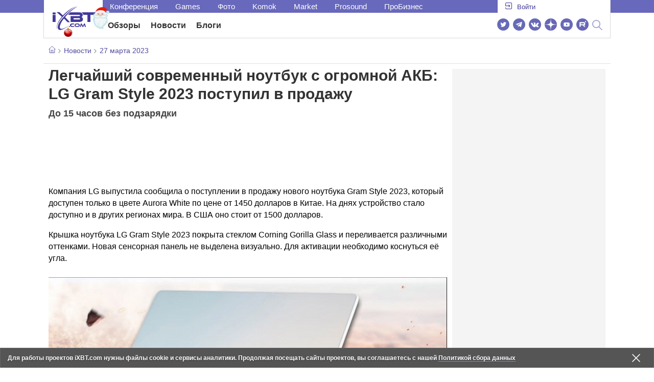

--- FILE ---
content_type: text/html; charset=utf-8
request_url: https://www.ixbt.com/news/2023/03/27/lg-gram-style-2023.html
body_size: 35369
content:
        <!DOCTYPE html>
<html lang="ru">
<head>

    <link rel="canonical" href="https://www.ixbt.com/news/2023/03/27/lg-gram-style-2023.html" />
            <link rel="amphtml" href="https://www.ixbt.com/news/2023/03/27/lg-gram-style-2023.amp.html" />
        <meta charset="UTF-8"/>
    <meta name="viewport" content="initial-scale=1"/>
    <meta http-equiv="X-UA-Compatible" content="IE=Edge"/>
    <meta property="relap:article" content="false">
    <title>Легчайший современный ноутбук с огромной АКБ: LG Gram Style 2023 поступил в продажу</title>
    <meta name="keywords" content="LG" />
    <meta name="description" content="Компания LG выпустила сообщила о поступлении в продажу нового ноутбука Gram Style 2023, который доступен только в цвете Aurora White по цене от 1450 долларов в Китае." />
    <meta name="title" content="Легчайший современный ноутбук с огромной АКБ: LG Gram Style 2023 поступил в продажу" />
    <meta property="yandex_recommendations_image"
          content="https://www.ixbt.com/img/x390/n1/news/2023/2/1/31ebb936-69e8-4af3-b886-475a5a4372ac_large.png"/>
    <meta property="fb:app_id" content="372988576485499"/>
    <meta property="og:type" content="article"/>
    <meta property="og:url" content="https://www.ixbt.com/news/2023/03/27/lg-gram-style-2023.html"/>
    <meta property="og:title" content="Легчайший современный ноутбук с огромной АКБ: LG Gram Style 2023 поступил в продажу"/>
    <meta property="og:image" content="https://www.ixbt.com/img/n1/news/2023/2/1/31ebb936-69e8-4af3-b886-475a5a4372ac_large.png"/>
    <meta property="og:locale" content="ru_RU"/>
    <meta property="og:site_name" content="iXBT.com"/>
    <meta property="og:description" content="Компания LG выпустила сообщила о поступлении в продажу нового ноутбука Gram Style 2023, который доступен только в цвете Aurora White по цене от 1450 долларов в Китае."/>

    <meta property="yandex_recommendations_title" content="Легчайший современный ноутбук с огромной АКБ: LG Gram Style 2023 поступил в продажу"/>
    <meta property="yandex_recommendations_category" content="Hi-tech"/>


    <meta name="twitter:card" content="summary_large_image">
    <meta name="twitter:site" content="@ixbtcom">
    <meta name="twitter:title" content="Легчайший современный ноутбук с огромной АКБ: LG Gram Style 2023 поступил в продажу">
    <meta name="twitter:description" content="Компания LG выпустила сообщила о поступлении в продажу нового ноутбука Gram Style 2023, который доступен только в цвете Aurora White по цене от 1450 долларов в Китае.">
    <meta name="twitter:image" content="https://www.ixbt.com/img/n1/news/2023/2/1/31ebb936-69e8-4af3-b886-475a5a4372ac_large.png">

    <meta property="fb:pages" content="239502966103173" />

    <link rel="icon" type="image/png" href="/images2/ixbt/favicon-96x96.png" sizes="96x96">
    <link rel="icon" type="image/svg+xml" href="/images2/ixbt/favicon.svg">
    <link rel="shortcut icon" href="/images2/ixbt/favicon.ico">
    <link rel="apple-touch-icon" sizes="180x180" href="/images2/ixbt/apple-touch-icon.png">
    <link rel="manifest" href="/images2/ixbt/manifest.json">

    <link rel="alternate" type="application/rss+xml" title="Новости в формате RSS" href="https://www.ixbt.com/export/news.rss" />

    <script type="application/ld+json">
      {
        "@context": "http://schema.org",
        "@type": ["NewsArticle", "BreadcrumbList"],
        "itemListElement":[{
            "type": "ListItem",
            "position": 1,
            "item": {
                "@id": "https://www.ixbt.com/news/",
                "name": "Новости"
               }
             },{
             "type": "ListItem",
            "position": 2,
            "item": {
                "@id": "/news/2023/03/27",
                "name": "27 марта 2023"
               }
             }],
        "mainEntityOfPage": {
            "@type": "WebPage",
            "@id": "https://www.ixbt.com/news/2023/03/27/lg-gram-style-2023.html"
            },
        "headline": "Легчайший современный ноутбук с огромной АКБ: LG Gram Style 2023 поступил в продажу",
        "datePublished": "2023-03-27",
        "author": {
            "@type": "Person",
            "name": "Jin"
            },
        "image": [
          "https://www.ixbt.com/img/n1/news/2023/2/1/31ebb936-69e8-4af3-b886-475a5a4372ac_large.png"
        ],
        "description": "Компания LG выпустила сообщила о поступлении в продажу нового ноутбука Gram Style 2023, который доступен только в цвете Aurora White по цене от 1450 долларов в Китае.",
        "publisher": {
           "@type": "Organization",
            "url": "https://www.ixbt.com",
            "logo": {
                 "@type": "ImageObject",
                 "url": "https://www.ixbt.com/images2/logo_h60.png",
                 "width": 121,
                 "height": 60
               },
            "contactPoint": [{
                "@type": "ContactPoint",
                "telephone": "+7-499-519-00-95",
                "contactType": "sales"
                }],
            "name": "iXBT.com",
            "sameAs": [
                "https://www.facebook.com/iXBTcom/",
                "https://twitter.com/ixbtcom/",
                "https://plus.google.com/+IxbtTV",
                "http://youtube.com/user/FilmDepo"]
           }
         }


    </script>

    

<link rel="stylesheet" href="https://www.ixbt.com/site2/resources/css/style.min.css?v=2.5"/>

<link rel="stylesheet" href="https://www.ixbt.com/live/modules/ixbt/css/comments.min.css" media="print" onload="this.media='all'; this.onload=null;">
    
    <script>
        window.analytics = window.analytics || [];
        window.analytics.push({
            "metadataAuthor": "Jin",
            "metadataContentType" : "news",
            "metadataIxbtProject": "ixbtcom",
            "publicationId": "308669",
            "metadataPageDesign": "legacy",
            "publicationType": "ixbt_news",
            "metadataType":"ixbt_news"
        });
    </script>

    <!-- Google tag (gtag.js) -->

<script>
    (function(w,d,s,l){w[l]=w[l]||[];w[l].push({'gtm.start': new Date().getTime(),event:'gtm.js'});
        var f=d.getElementsByTagName(s)[0],j=d.createElement(s);j.async=true;j.src='https://sgtm.ixbt.com/al/pv.js';f.parentNode.insertBefore(j,f);})(window,document,'script','analytics');

    window.analytics = window.analytics || [];
    window.analytics.push({"page_design": "legacy"});

    function getCookie(name) {
        var matches = document.cookie.match(new RegExp(
            "(?:^|; )" + name.replace(/([\.$?*|{}\(\)\[\]\\\/\+^])/g, '\\$1') + "=([^;]*)"
        ));
        return matches ? decodeURIComponent(matches[1]) : undefined;
    }

    window.jitsuPageProps = window.jitsuPageProps || { project_slug: "ixbt", page_type: "other", publication_type: "", publication_id: "", design: 'legacy', ym_uid: getCookie('_ym_uid'),ym_first_visit: getCookie('_ym_d'), ym_has_adblock: getCookie('_ym_isad'),cookie_policy_accepted: getCookie('cookie_policy_accepted'), other_ids: {tmr_lvid: getCookie('tmr_lvid'),top100_id: getCookie('top100_id'),adtech_uid: getCookie('adtech_uid'),ajs_anonymous_id: getCookie('ajs_anonymous_id'),ajs_user_id:getCookie('ajs_user_id')}};
    window.jitsuLoaded = function (jitsu) {
        jitsu.page(window.jitsuPageProps);
    };

        (function(m,e,t,r,i,k,a){m[i]=m[i]||function(){(m[i].a=m[i].a||[]).push(arguments)};
        m[i].l=1*new Date();
        for (var j = 0; j < document.scripts.length; j++) {if (document.scripts[j].src === r) { return; }}
        k=e.createElement(t),a=e.getElementsByTagName(t)[0],k.async=1,k.src=r,a.parentNode.insertBefore(k,a)})
        (window, document, "script", "https://mc.webvisor.org/metrika/tag_ww.js", "ym");

        ym(25165136, "init", {
        clickmap:false,
        trackLinks:false,
        accurateTrackBounce:true,
        params: { page_design: "legacy" }
    });




</script>
<script async src="https://jitsu.ixbt.com/p.js"
        data-write-key="ldnJKbzhrZfbZydPPBEd4nUkqNlW2EHt:cVYWd65uWi8QVUqyknT26DDe51FEflVZ"
        data-onload="jitsuLoaded"
        data-init-only="true"></script>














<script type="text/javascript" src="https://www.ixbt.com/live/modules/ixbt/js/main.min.js"></script>
<script defer type="text/javascript" src="https://www.ixbt.com/site2/resources/javascript/plugins.js"></script>
<script defer type="text/javascript" src="https://www.ixbt.com/site2/resources/javascript/kocmoc.js"></script>
<script src="https://www.ixbt.com/site2/resources/javascript/ixbit_tv.js" defer></script>

<meta name="VK35850">

<script defer type="text/javascript" src="https://forum.ixbt.com/login.js"></script>
    <script defer src="https://cdn.al-adtech.com/ssp/sync-urls.js"></script>
<script async src="https://yandex.ru/ads/system/header-bidding.js"></script>
<style>
    @media(max-width: 740px){
        .bcontainer {
            display: block;
            min-height: 300px;
            max-height: 600px;
            overflow-x:hidden;
            max-width: 100%;
        }
        .b-first-mobile {
            max-height: 360px;
        }
        .video-slider-block, .g-grid_column__small {
            display: none;
        }

    }
    @media(min-width: 740px){
        .bcontainer {
            display:block;
            min-height: 120px;
            max-height: 300px;
            overflow-x:hidden;
            max-width:  100%;
        }
        .b-120 {
            max-height: 120px;
        }

    }
</style>
<script type="text/javascript">
    var isMobile = false;
    var isDesktop = false;
    var isPad = false;
    var sizeArray = [];
    var sizeArrayHigh = [];
    var sizeArrayVertical = [];
    var adCode = [];
    var pixelWidth = window.innerWidth * window.devicePixelRatio;
    var placesArray = [];
    var blocksArray = {};
    var advSeed = Math.random();

    if(getCookie('auth_param') == '?y3%rN') {
        const style = document.createElement('style');
        style.textContent = '.deskadv,.mobadv,#yandex_recommend,#brandplace,.clickable_zone,.clickable_zone_right,.clickable_zone_left{display:none !important}body{background-image: none !important; background-color: #FFF !important;}';
        document.head.append(style);
    } else {
        isMobile = window.matchMedia('(max-width: 740px)').matches;
        isPad = window.matchMedia('(min-width: 740px) and (max-width: 1025px)').matches;
        isDesktop = window.matchMedia('(min-width: 1025px)').matches;
        if (isMobile) {

            placesArray = ['n10','n20','n30','n40'];

            if(advSeed <= 0.1) {
        //        blocksArray = { // experiment
        //            n10: 'cxbgs', n20: 'cxbgw', n30: 'cxbgz', n40: 'cxbhc', n60: 'cxbhf'
        //        }
        //    } else if (advSeed <= 0.2) {
                blocksArray = { // control
                    n10: 'cxbgt', n20: 'cxbgx', n30: 'cxbha', n40: 'cxbhd', n60: 'cxbhg'
                }
            } else {
                blocksArray = { // common
                    n10: 'cxbgu', n20: 'cxbgy', n30: 'cxbhb', n40: 'cxbhe', n60: 'cxbhh'
                }
            }

            if (pixelWidth < 640) {

                sizeArray = [[336, 280], [300, 250], [300, 300], [250, 250]];
                sizeArrayHigh = [[336, 280], [300, 250], [300, 300], [240, 400], [250,250]];

            } else {
                sizeArray = [[336, 280], [300, 250], [300, 300], [640, 480], [250, 250]];
                sizeArrayHigh = [[336, 280], [300, 250], [300, 300], [640, 480], [240, 400], [250, 250]];
            }

            var placeName;
            placeName = placesArray.shift();

            if (typeof placeName !== 'undefined') {
                //n10
                adCode.push(
                    {
                        code: placeName, sizes: sizeArray, bids: [
                            {bidder: 'astralab', params : {placementId: '61b0688ae11e18a9677776cf',sendTargetRef: true}}
                            , {bidder: 'segmento', sendTargetRef: true, params: {placementId: 648,sendTargetRef: true}} // 336x280
                            , {bidder: 'buzzoola', params: {placementId: 1234376, sendTargetRef:	true}}
                            , {bidder: 'mediasniper', params: {placementId: 17363, sendTargetRef:true}}
                            , {bidder: 'adfox_roden-media', params: { p1: 'cxaaf', p2: 'y'}}
                            , {bidder: 'betweendigital', params: {placementId: 2431115, sendTargetRef:true}} //300x250
                            , {bidder: 'mytarget', params : {placementId: 222274, sendTargetRef: true}}
                            , {bidder: 'videonow', params: {placementId: 5694245,sendTargetRef: true}}
                            //, {bidder: 'getintent', params: {placementId: '215_V_ixbt.com_M_m10_336x280', sendTargetRef: true}}
                            //, {bidder: 'adfox_yandex_waste.recycling', params: { p1: 'ddimu', p2: 'hqjl'}} // Adlook
                            //, {bidder: 'Gnezdo', params: {placementId: 347942, sendTargetRef: true}}

                        ]
                    });
            }

            placeName = placesArray.shift();
            if (typeof placeName !== 'undefined') {
                //n20
                if (pixelWidth > 640) {
                    adCode.push(
                        {
                            code: placeName, sizes: sizeArray,
                            codeType: 'combo',
                            bids: [
                                {bidder: 'astralab', params : {placementId: '60f80c1177c187fdd105d80f',sendTargetRef: true}}
                                , {bidder: 'buzzoola', params: {placementId: 1236565, sendTargetRef: true}}
                                , {bidder: 'betweendigital', params: {placementId: 4602547,sendTargetRef: true}}
                                // , {bidder: 'videonow', params: {placementId: 5694245,sendTargetRef: true}}
                                , {bidder: 'mytarget', params : {placementId: 1334853,sendTargetRef: true}}
                                , {bidder: 'adfox_roden-media', params: { p1: 'cxaag', p2: 'y'}}
                                , {bidder: 'sparrow', params : {placementId: 178022, sendTargetRef: true}}
                                , {bidder: 'mediasniper', params: {placementId: 17413, sendTargetRef:	true}}
                                , {bidder: 'segmento', params : {placementId: 649,sendTargetRef: true}} // 336x280

                            ]
                        });
                } else {
                    adCode.push(
                        {
                            code: placeName, sizes: sizeArray,
                            bids: [
                                {bidder: 'betweendigital', params: {placementId: 3541161, sendTargetRef:true}} // 300x250
                                , {bidder: 'mytarget', params : {placementId: 638801, sendTargetRef: true}} // 300x250
                                , {bidder: 'astralab', params : {placementId: '60f80c1177c187fdd105d80f',sendTargetRef: true}} //сombo
                                , {bidder: 'mediasniper', params: {placementId: 17364, sendTargetRef:	true}}
                                , {bidder: 'buzzoola', params: {placementId: 1234378, sendTargetRef:	true}}
                                //, {bidder: 'getintent', params: {placementId: '215_V_ixbt.com_M_m20_336x280', sendTargetRef: true}}
                                , {bidder: 'adfox_roden-media', params: { p1: 'cxaag', p2: 'y'}}
                                //, {bidder: 'adfox_yandex_waste.recycling', params: {p1: 'ddimw', p2: 'hqjl'}}
                                //, {bidder: 'videonow', params: {placementId: 5694245,sendTargetRef: true}}
                            ]
                        });
                }
            }
            placeName = placesArray.shift();
            if (typeof placeName !== 'undefined') {
                //n30
                adCode.push(
                    {
                        code: placeName, sizes: sizeArrayHigh, bids: [
                            {bidder: 'betweendigital', params: {placementId: 3541162, sendTargetRef:true}} // 300x250
                            , {bidder: 'astralab', params : {placementId: '64f83635ed73c301a64f3a13',sendTargetRef: true}}
                            , {bidder: 'mytarget', params : {placementId: 638803, sendTargetRef: true}} // 300x250
                            , {bidder: 'segmento', params : {placementId: 654,sendTargetRef: true}} // 240x400
                            , {bidder: 'mediasniper', params: {placementId: 17365, sendTargetRef:	true}}
                            //, {bidder: 'getintent', params: {placementId: '215_V_ixbt.com_M_m30_300x250', sendTargetRef: true}}
                            , {bidder: 'adfox_roden-media', params: { p1: 'cxaai', p2: 'y'}}
                            , {bidder: 'buzzoola', params: {placementId: 1221594, sendTargetRef: true}}
                        ]
                    });
            }

            placeName = placesArray.shift();
            if (typeof placeName !== 'undefined') {
                //n40
                adCode.push(
                    {
                        code: placeName, sizes: sizeArrayHigh, bids: [
                            {
                            bidder: 'betweendigital', params: {placementId: 3915105, sendTargetRef:true}} // 300x250
                            , {bidder: 'mytarget', params : {placementId: 727843, sendTargetRef: true}} // 300x250
                            , {bidder: 'mediasniper', params: {placementId: 17366, sendTargetRef: true}}
                            //, {bidder: 'getintent', params: {placementId: '215_V_ixbt.com_M_m40_300x250', sendTargetRef: true}}
                            , {bidder: 'adfox_roden-media', params: { p1: 'cxaaj', p2: 'y'}}
                            , {bidder: 'buzzoola', params: {placementId: 1221602, sendTargetRef: true}}
                        ]
                    });


            }
        }
        else  {
            sizeArray = [[728, 90], [300, 90], [560, 90], [468, 60]];
            sizeArrayHigh = [[728, 90], [300, 90], [560, 90], [468, 60], [700, 250], [728, 280]];

            var sizeArrayVerticalFirst = [[300, 600], [120, 600], [160, 600], [240, 400]];
            var sizeArrayVerticalSecond = [[300, 600], [120, 600], [160, 600], [240, 400]];
            placesArray = ['n10', 'n20', 'n30', 'n40'];

            if(advSeed <= 0.1) {
                blocksArray = { // control
                    n10: 'cxbhk', n20: 'cxbhn', n30: 'cxbhq', n40: 'cxbht' , n60: 'cxcgu', v10: 'cxbhw', v30: 'cxbhz'
                }
        //    } else if (advSeed <= 0.2) {
        //        blocksArray = { // experiment
        //            n10: 'cxbhj', n20: 'cxbhm', n30: 'cxbhp', n40: 'cxbhs', n60: 'cxcgw', v10: 'cxbhv', v30: 'cxbhy'
        //        }
            } else {
                blocksArray = { // common
                    n10: 'cxbhl', n20: 'cxbho', n30: 'cxbhr', n40: 'cxbhu', n60: 'cxcgv', v10: 'cxbhx', v30: 'cxbia'
                }
            }


            placeName = placesArray.shift();
            if (typeof placeName !== 'undefined') {
                //n10
                adCode.push(
                    {
                        code: placeName, sizes: sizeArray, bids: [
                            {bidder: 'betweendigital',params : {placementId: 3988375, sendTargetRef:true}} // 728x90
                            , {bidder: 'mytarget', params : {placementId: 638797, sendTargetRef: true}} // 728x90
                            , {bidder: 'segmento', params : {placementId: 650,sendTargetRef: true}} // 728x90
                            , {bidder: 'mediasniper', params: {placementId: 17367, sendTargetRef:	true}}
                            , {bidder: 'adfox_roden-media', params: { p1: 'cwzzs', p2: 'y'}}
                            //, {bidder: 'getintent', params: {placementId: '215_V_ixbt.com_D_h10_728x90', sendTargetRef: true}}
                            , {bidder: 'buzzoola', params: {placementId: 1221461, sendTargetRef:	true}}
                            //, {bidder: 'adfox_yandex_waste.recycling', params: {p1: 'ddims', p2: 'hqjl'}}
                            //, {bidder: 'Gnezdo', params: {placementId: 347961, sendTargetRef: true}}
                        ]
                    });

            }
            placeName = placesArray.shift();
            if (typeof placeName !== 'undefined') {
                //n20
                adCode.push(
                    {
                        code: placeName, sizes: sizeArray, bids: [
                            {bidder: 'betweendigital',params : {placementId: 4498150, sendTargetRef:true}} //
                            , {bidder: 'mytarget', params : {placementId: 244988, sendTargetRef: true}} // 728x90
                            , {bidder: 'mediasniper', params: {placementId: 17368, sendTargetRef: true}}
                            , {bidder: 'adfox_roden-media', params: { p1: 'cwzzv', p2: 'y'}}
                            , {bidder: 'sparrow', params : {placementId: 178031, sendTargetRef: true}}
                            //, {bidder: 'getintent', params: {placementId: '215_V_ixbt.com_D_h20_728x90', sendTargetRef: true}}
                            , {bidder: 'buzzoola', params: {placementId: 1221460, sendTargetRef:	true}}
                        ]
                    });
            }
            placeName = placesArray.shift();
            if (typeof placeName !== 'undefined') {
                //n30
                adCode.push({
                    code: placeName, sizes: sizeArrayHigh, bids: [
                        {bidder: 'betweendigital',params : {placementId: 3785089, sendTargetRef:true}} // 728x90
                        , {bidder: 'mytarget', params : {placementId: 638799, sendTargetRef: true}} // 728x90
                        , {bidder: 'mediasniper', params: {placementId: 17369, sendTargetRef:	true}}
                        //, {bidder: 'getintent', params: {placementId: '215_V_ixbt.com_D_h30_728x90', sendTargetRef: true}}
                        , {bidder: 'adfox_roden-media', params: { p1: 'cwzzw', p2: 'y'}}
                        , {bidder: 'buzzoola', params: {placementId: 1221462, sendTargetRef:	true}}
                    ]
                });
            }

            placeName = placesArray.shift();
            if (typeof placeName !== 'undefined') {
                //n40
                adCode.push({
                    code: placeName, sizes: sizeArrayHigh, bids: [
                        {bidder: 'betweendigital',params : {placementId: 4498151, sendTargetRef:true}} // 728x90
                        , {bidder: 'mytarget', params : {placementId: 1005508, sendTargetRef: true}} // 728x90
                        , {bidder: 'mediasniper', params: {placementId: 17370, sendTargetRef:	true}}
                        //, {bidder: 'getintent', params: {placementId: '215_V_ixbt.com_D_h40_728x250', sendTargetRef: true}}
                        , {bidder: 'adfox_roden-media', params: { p1: 'cwzzx', p2: 'y'}}
                        , {bidder: 'buzzoola', params: {placementId: 1236566, sendTargetRef:	true}}
                    ]
                });
            }

            if (isDesktop) {


                adCode.push({
                    code: 'v10', sizes: sizeArrayVerticalFirst, bids: [
                        {bidder: 'betweendigital',params : {placementId: 1860193, sendTargetRef:true}} // 300x600
                        , {bidder: 'mytarget', params : {placementId: 243779, sendTargetRef: true}} // 300x600
                        , {bidder: 'segmento', params : {placementId: 652,sendTargetRef: true}} // 300x600
                        , {bidder: 'buzzoola', params: {placementId: 1234379, sendTargetRef: true}}
                        //, {bidder: 'getintent', params: {placementId: '215_V_ixbt.com_D_v10_300x600', sendTargetRef: true}}
                        , {bidder: 'mediasniper', params: {placementId: 17371, sendTargetRef: true}}
                        //, {bidder: 'adfox_yandex_waste.recycling', params: {p1: 'ddimp', p2: 'hqjl'}}
                        , {bidder: 'adfox_roden-media', params: { p1: 'cwzzz', p2: 'emwl'}}
                    ]
                });
                adCode.push({
                    code: 'v30', sizes: sizeArrayVerticalSecond, bids: [
                        {bidder: 'betweendigital',params : {placementId: 3541185, sendTargetRef:true}} // 300x600
                        , {bidder: 'mytarget', params : {placementId: 222248, sendTargetRef: true}} // 300x600
                        , {bidder: 'segmento', params : {placementId: 654,sendTargetRef: true}} // 240x400
                        , {bidder: 'mediasniper', params: {placementId: 17372, sendTargetRef:	true}}
                        //, {bidder: 'getintent', params: {placementId: '215_V_ixbt.com_D_v20_300x600', sendTargetRef: true}}
                        , {bidder: 'buzzoola', params: {placementId: 1221463, sendTargetRef:	true}}
                        , {bidder: 'sparrow', params : {placementId: 178028, sendTargetRef: true}}
                        //, {bidder: 'adfox_yandex_waste.recycling', params: {p1: 'ddimq', p2: 'hqjl'}}
                        , {bidder: 'adfox_roden-media', params: { p1: 'cxaaa', p2: 'emwl'}}
                    ]
                });
            }
        }

        var biddersCpmAdjustmentMap = {
            myTarget: 0.7,
            betweenDigital: 0.8,
            astralab: 0.9

        };
        var syncPixels = [{
            bidder: 'betweenDigital',
            pixels: ['https://ads.betweendigital.com/sspmatch?p=33565&r=$' + Date.now()]
        }];
        window.YaHeaderBiddingSettings = {
            biddersMap: {

                myTarget: 788441
                , betweenDigital: 797430
                , segmento: 1496181
                , astralab: 1725999
                , buzzoola: 1948953
                , videonow: 1840942
                , sparrow: 3445214
                , mediasniper: 2221582
                //, getintent: 3171527
                , 'adfox_roden-media': 2233018
                //, 'adfox_yandex_waste.recycling': 3133044
                //, Gnezdo: 2772399
            },
            syncPixels: syncPixels,
            biddersCpmAdjustmentMap: biddersCpmAdjustmentMap,
            adUnits: adCode,
            timeout: isMobile? 1000 : 700,

        };
    }


</script>
<script>window.yaContextCb = window.yaContextCb || []</script>
<script src="https://yandex.ru/ads/system/context.js" async></script>
<script>
    function getCookie(name) {
        var matches = document.cookie.match(new RegExp(
            "(?:^|; )" + name.replace(/([\.$?*|{}\(\)\[\]\\\/\+^])/g, '\\$1') + "=([^;]*)"
        ));
        return matches ? decodeURIComponent(matches[1]) : undefined;
    }
    window.jitsuPageProps = window.jitsuPageProps || { project_slug: "ixbt", page_type: "other", publication_type: "", publication_id: "", design: 'legacy', ym_uid: getCookie('_ym_uid'),ym_first_visit: getCookie('_ym_d'), ym_has_adblock: getCookie('_ym_isad'),cookie_policy_accepted: getCookie('cookie_policy_accepted'), other_ids: {tmr_lvid: getCookie('tmr_lvid'),top100_id: getCookie('top100_id'),adtech_uid: getCookie('adtech_uid'),ajs_anonymous_id: getCookie('ajs_anonymous_id'),ajs_user_id:getCookie('ajs_user_id')}};
    window.jitsuPageProps.project_slug = "ixbt";
    window.jitsuPageProps.page_type = "publication";
    window.jitsuPageProps.publication_type = "news";
    window.jitsuPageProps.publication_id = "308669";
</script>


</head>
<body id="pagebody" class="branding">






<script>
    if(getCookie('auth_param') == '?y3%rN') {

        const style = document.createElement('style');
        style.textContent = 'body{background-image: none !important; background-color: #FFF !important;}.branding .b-content__breadcrumbs, .main__container {margin-top: 0 !important;}.br-mobile-pic-bg {padding-bottom: 0 !important; background-image: none !important;}';
        document.head.append(style);
        $('#pagebody').removeClass('branding');

    }
</script>

<div id="adfox_166117360337945307"></div>
<script>
    var is600max = window.matchMedia('(max-width: 600px)').matches;
    window.yaContextCb.push(()=>{
        Ya.adfoxCode.create({
            ownerId: 263225,
            containerId: 'adfox_166117360337945307',
            params: {
                p1: is600max ? 'cvnyt':'cvnyo',
                p2: is600max ? 'fuzw':'fuih',puid5: is600max ? 'bMobile':'bDesktop','puid10':'ixbtcom','puid4':'ixbt_news','puid3':'ix_news_cat_17','puid14':Math.floor((Math.random()*100))            }
        })
    })
</script>




<div class="b-content b-content__uppermenu">
    <style>
    a [data-name="adtune-feedback"] {
        position: absolute;
        min-height:150px !important;
        min-width: 300px !important;

    }
</style>
<div class="slide_menu__common_overlay"></div>
<div class="slide_menu__common">

    <div class="mainmenu__list __menulist">
        <ul class="list" style="padding-bottom: 150px;">
            <li style="padding:0 0 15px 0;" class="mobile_login" id="auth_mobile_block"><a style="margin-left: 15px;" href="javascript:;" onClick="ixbtcommon_login(reload, 1)"><i class="icon icon-arrow_square"></i><span class="ixbt_login">Войти</span></a></li>
            <li><a href="/live/">Блоги</a></li>
            <li><a href="/news/">Новости</a></li>
            <li><a href="/3dv/">Видеокарты и мониторы</a></li>
            <li><a href="/supply/">Корпуса, БП, ИБП</a></li>
            <li><a href="/platform/">Платформа ПК</a></li>
            <li><a href="/projector/">Проекторы и ТВ</a></li>
            <li><a href="/ds/"> Hi-Fi и мультимедиа</a></li>
            <li><a href="/sw/">Программы и ОС</a></li>
            <li><a href="/mobilepc/">Ноутбуки и планшеты</a></li>
            <li><a href="/md/">Мобильные устройства</a></li>
            <li><a href="/printers/">Принтеры и периферия</a></li>
            <li><a href="/ch/">Комфортный дом</a></li>
            <li><a href="/data/">Носители информации</a></li>
            <li><a href="/medium/">iT-Среда</a></li>
            <li><a href="/car/">OnRoad</a></li>
            <li><a href="/nw/">Сети и серверы</a></li>
            <li><a href="/dp/">Фото</a></li>
            <li><a href="/dv/">Видео </a></li>
            <!--  <li><a href="/maclife/">Maclife</a></li> -->
        </ul>
    </div>
    <div class="addition__list">
        <li><a href="//forum.ixbt.com">Конференция</a></li>
        <li><a href="https://www.ixbt.com/news/search/">Поиск</a></li>
    </div>
</div>

<div class="b-mainmenu __mainmenu">
    <div class="mainmenu__wrapper">
        <div class="mainmenu--topline">
            <ul class="topline__left">
                <li><a href="//forum.ixbt.com">Конференция</a>
                </li>
                                <li><a href="https://ixbt.games">Games</a>
                </li>
                <li><a href="https://ixbt.photo">Фото</a>
                </li>
                <li><a href="https://komok.com">Komok</a>
                </li>
                <li><a href="https://ixbt.market">Market</a>
                </li>
                <li><a href="https://prosound.ixbt.com">Prosound</a>
                </li>
                <li><a href=" https://ixbt.pro">ПроБизнес</a>
                </li>
            </ul>
            <ul class="topline__right" id="auth_top_block2"><li><a href="javascript:;" onClick="ixbtcommon_login(reload, 1)"><i class="icon icon-arrow_square"></i><span class="ixbt_login">Войти</span></a></li></ul>
        </div>
        <div class="mainmenu--line">
            <div class="line__logo">
                <a href="/" class="w-logo">
                    <!-- desktop лого  -->
                    <i class="icon icon-logo_ixbt" style="xposition: relative;"></i>
                    <!-- Юбилейное лого  -->
                    <!-- <img src="/site2/resources/images/ixbt-logo-25.png" class="ixbt_25years" title="25 лет Online"> -->
                    <!-- <img src="/pic/digit21.png" width="43" height="33" style="position: absolute; top:10px; left: 67px;" title="21 год Online"> -->
                    <!-- <img src="/pic/ny_tree.png" width="32" height="44" style="position: absolute; top:-12px; left: 78px;" title="С Новым 2019 годом!"> -->
					<!-- НГ оформление desktop -->
					<img src="/pic/ny_2020.png" width="91" height="58" style="position: absolute; top:-12px; left: 24px;" title="С Новым 2026 годом!"> 
					<!-- 9 мая <img src="/site2/resources/images/pobeda.svg" class="pobeda80"  title="С Днем Победы!"> -->
					<!-- <img src="/site2/resources/images/logo_28_years.png"  class="anniv28"  title="iXBT - 28 лет с вами ">  -->
					
					
                </a>
            </div>
            <div class="line__menu">
                <ul class="menu__mainmenu __mainmenu mobile-hide" style="height:39px;">
                    <li><a href="/articles/current/" data-menuitem="reviews" class="">Обзоры</a>
                    </li>
                    <li><a href="/news/" data-menuitem="news" class="">Новости</a>
                    </li>
                    <li><a href="/live/" data-menuitem="blogs" class="">Блоги</a>
                    </li>
                    <li style="margin-left: 10px;"><div style="height: 28px;" id="honor-announce-banner"></div>

                        <script>
                            if (isPad || isDesktop || isMobile) {
                                window.yaContextCb.push(()=>{
                                    Ya.adfoxCode.create({
                                        ownerId: 263225,
                                        containerId: 'honor-announce-banner',
                                        params:
                                            {
                                                p1: 'cvwyc',
                                                p2: 'gvnp'
                                            }
                                    })
                                })
                            }
                        </script></li>
                </ul>
                <ul class="menu__right social_links">
                    <li>
                        <a target="_blank" rel="nofollow" title="Новостной твиттер" href="https://twitter.com/ixbtcom/">
                            <div class="social_icon_div twitter-icon-ixbt"></div>
                        </a>
                    </li>
                    <li>
                        <a target="_blank" rel="nofollow" title="Новости и статьи в Telegram" href="https://t.me/ixbt_official">
                            <div class="social_icon_div telegram-icon-ixbt"></div>
                        </a>
                    </li>
                    <li>
                        <a target="_blank" rel="nofollow" title="Страница ВКонтакте" href="https://vk.com/ixbt_official">
                            <div class="social_icon_div vkontakte-icon-ixbt"></div>
                        </a>
                    </li>
                    <li>
                        <a target="_blank" rel="nofollow" title="Дзен" href="https://dzen.ru/ixbt.com">
                            <img src="https://www.ixbt.com/site2/resources/images/zen.svg" style="width:24px; height: 24px; ">
                        </a>
                    </li>
                    <li>
                        <a target="_blank" rel="nofollow" title="Наш Youtube" href="https://www.youtube.com/c/IxbtTV">
                            <div class="social_icon_div youtube-icon-ixbt"></div>
                        </a>
                    </li>
                    <li>
                        <a target="_blank" rel="nofollow" title="RuTube" href="https://rutube.ru/channel/23474179/">
                            <svg xmlns="http://www.w3.org/2000/svg" xml:space="preserve" width="24px" height="24px" style="shape-rendering:geometricPrecision;text-rendering:geometricPrecision;image-rendering:optimizeQuality;fill-rule:evenodd;clip-rule:evenodd" viewBox="0 0 248.02 248.02"><defs><style>.str0{stroke:#fff;stroke-width:.14;stroke-miterlimit:22.9256}.fil1{fill:#fff}</style></defs><g id="Слой_x0020_1"><g id="_2756696155696"><circle cx="124.01" cy="124.01" r="124.01" style="fill:#6766b7;fill-rule:nonzero"/><path class="fil1 str0" d="M65.07 171.74V76.02h86.76c13.91 0 25.67 5.94 27.1 21.37.91 9.9.82 13.91.1 21.95-.97 10.77-5.9 18.89-19.69 21.19l22.82 31.21h-26.67l-20.79-31.21H89v31.21H65.07zm82.06-74.49L89 97.39v21.95h57.08c5.55 0 9.41 0 9.41-7.5v-6.88c0-6.77-3.45-7.72-8.36-7.71z"/><circle class="fil1 str0" cx="186.58" cy="65.26" r="12.36"/></g></g></svg>
                        </a>
                    </li>
                    <li>
                        <form action="//www.ixbt.com/news/search/" id="cse-search-box">
                            <div style="text-align: right;position: relative;">
                                <input type="hidden" name="cx" value="partner-pub-2944014748278485:43aq2mxbk7t">
                                <input type="hidden" name="cof" value="FORID:10">
                                <input type="hidden" name="ie" value="utf8">
                                <input type="text" class="search_input" name="q" size="50%" style="padding: 2px 6px; display: none;" placeholder="Введите текст для поиска....">
                                <a value="" class="btn-main-search btn-main-search" style="position: relative;">
                                    <i class="icon icon-search"></i>
                                </a>
                            </div>
                        </form>
                    </li>
                </ul>
                <!--<ul class="menu__right">
                        <li><a href="#"><i class="glyphicon-search"></i></a></li>
                        <li><a href="#"><i class="glyphicon-gear"></i></a></li>
                        <li><a href="#"><i class="glyphicon-question-sign"></i></a></li>
                </ul> -->
            </div>
        </div>

    </div>
</div>
<div class="b-mainmenu__mobile honor-mobile-menu">
    <div class="mainmenu__container">
        <div class="container__left">
            <!-- Мобильное лого  -->
            <a href="/" class="logo">
            	<!-- обычное лого -->
            	<i class="icon icon-logo_ixbt"></i>
            	
            	
            	<!-- НГ формление -->
            	<img src="/pic/ny_2020.png" width="91" height="58" style="position: absolute;top: 4px;left: 24px;" title="С Новым 2026 годом!">
            	
            	
            	<!-- Юбилейное лого  -->
            	<!-- <img src="/site2/resources/images/ixbt-logo-25.png" class="ixbt_25years_mobile"  title="25 лет Online"> -->
            	<!-- <img src="/site2/resources/images/pobeda1.svg" style="position: absolute; top: 2px;  left: 72px;  height: 57px;" class="pobeda80"  title="С Днем Победы!">  -->
            	<!-- <img src="/site2/resources/images/logo_28_years_mob.png"  style="position: absolute; left: 68px; top: -19px; height: 74px;" class="anniv28"  title="iXBT - 28 лет с вами ">  -->
            </a>

            <a class="menu__part_link" href="/articles/current/">Статьи</a>
            <a class="menu__part_link" href="/news/">Новости</a>
            <div style="height: 28px;" id="honor-announce-banner-mob"></div>

            <script>
                if (isPad || isDesktop || isMobile) {
                    window.yaContextCb.push(()=>{
                        Ya.adfoxCode.create({
                            ownerId: 263225,
                            containerId: 'honor-announce-banner-mob',
                            params:
                                {
                                    p1: 'cvwyc',
                                    p2: 'gvnp'
                                }
                        })
                    })
                }
            </script>

            <a class="menu __menucaller icon-menu__open"><div style="width: 18px;" class="icon icon-burger"></div></a>

        </div>

        <!--<div class="container__right"><a href="https://www.ixbt.com/news/search/" class="search"><i class="icon icon-search"></i></a><a href="#" class="login_mobile"><i class="icon icon-arrow_square_right"></i></a></div> -->
    </div>
    <div class="mainmenu__list __menulist">
        <ul class="list" style="padding-bottom: 150px;">
            <li><a href="/news/">Новости</a></li>
            <li><a href="/3dv/">Видеокарты, мониторы</a></li>
            <li><a href="/supply/">Корпуса, БП, ИБП</a></li>
            <li><a href="/platform/">Платформа ПК</a></li>
            <li><a href="/projector/">Проекторы и ТВ</a></li>
            <li><a href="/ds/"> Hi-Fi и мультимедиа</a></li>
            <li><a href="/sw/">Программы и ОС</a></li>
            <li><a href="/mobilepc/">Ноутбуки, планшеты</a></li>
            <li><a href="/md/">Мобильные устройства</a></li>
            <li><a href="/printers/">Принтеры, периферия</a></li>
            <li><a href="/ch/">Комфортный дом</a></li>
            <li><a href="/data/">Носители информации</a></li>
            <li><a href="/medium/">iT-Среда</a></li>
            <li><a href="/car/">OnRoad</a></li>
            <li><a href="/nw/">Сети, серверы</a></li>
            <li><a href="/dp/">Фото</a></li>
            <li><a href="/dv/">Видео </a></li>
            <!--<li><a href="/maclife/">Maclife</a></li>-->
        </ul>
    </div>
</div>
</div>

<div class="b-content b-content__breadcrumbs">
    <div class="b-content--wrapper" style="display: flex;">
        <ul class="b-content__breadcrumbs_ul">
            <li><a href="/"><img src="data:image/svg+xml,%3C%3Fxml version='1.0' %3F%3E%3Csvg viewBox='0 0 32 32' xmlns='http://www.w3.org/2000/svg'%3E%3Cdefs%3E%3Cstyle%3E.cls-1%7Bfill:none;stroke:%234f4b9f;stroke-linejoin:round;stroke-width:2px;%7D%3C/style%3E%3C/defs%3E%3Ctitle/%3E%3Cg id='_371-Home'%3E%3Cpolyline class='cls-1' points='1 16 16 1 31 16'/%3E%3Cpolyline class='cls-1' points='27 12 27 31 5 31 5 12'/%3E%3Cpolyline class='cls-1' points='12 31 12 19 20 19 20 31'/%3E%3C/g%3E%3C/svg%3E" style="width:14px; height:14px"></a></li>
            <li><a href="/news/">Новости</a></li>
            <li><a href="/news/2023/03/27/">27 марта 2023</a></li>

        </ul>
        <span class="adv_button_container">
    <div class="adv_button" id="adv_button"></div>
    <script>
        if (isPad || isDesktop || isMobile) {
            window.yaContextCb.push(()=>{
                Ya.adfoxCode.create({
                ownerId: 263225,
                containerId: 'adv_button',
                params:
                        {
                            p1:'cksvp',p2:'gvnp','puid10':'ixbtcom','puid4':'ixbt_news','puid3':'ix_news_cat_17','puid14':Math.floor((Math.random()*100)),'puid5':'h50'
                         }
    })
    })
    }
</script>
</span>
    </div>
</div>

<div class="b-content b-content__pagecontent" itemscope itemtype="http://schema.org/NewsArticle">

    <div class="b-content--wrapper">
        <div class="g-grid">
            <div class="g-grid_column g-grid_column__big">
                <div class="b-article">
                    <div class="b-article__header">
                        <h1 id='newsheader' itemprop="name">Легчайший современный ноутбук с огромной АКБ: LG Gram Style 2023 поступил в продажу</h1>
                        <meta itemprop="headline" content="Легчайший современный ноутбук с огромной АКБ: LG Gram Style 2023 поступил в продажу" />
                        <h4>До 15 часов без подзарядки</h4>                        <div class="bcontainer b-120 bmobile-container b-first-mobile" id="n10"></div>

                    </div>
                    <div class="b-article__content" itemprop="articleBody" id="main-pagecontent__div">
                        <p>Компания LG выпустила сообщила о поступлении в продажу нового ноутбука Gram Style 2023, который доступен только в цвете Aurora White по цене от 1450 долларов в Китае. На днях устройство стало доступно и в других регионах мира. В США оно стоит от 1500 долларов.</p>

<p>Крышка ноутбука LG Gram Style 2023 покрыта стеклом Corning Gorilla Glass и переливается различными оттенками. Новая сенсорная панель не выделена визуально. Для активации необходимо коснуться её угла.</p>

<div class="image-center">
<figure class="image-caption"><a href="/img/n1/news/2023/2/1/31ebb936-69e8-4af3-b886-475a5a4372ac_large.png" class="_gallery resize-image" data-fancybox="default" data-caption=""><img src="/img/x780/n1/news/2023/2/1/31ebb936-69e8-4af3-b886-475a5a4372ac_large.png" alt="&#x41B;&#x435;&#x433;&#x447;&#x430;&#x439;&#x448;&#x438;&#x439; &#x441;&#x43E;&#x432;&#x440;&#x435;&#x43C;&#x435;&#x43D;&#x43D;&#x44B;&#x439; &#x43D;&#x43E;&#x443;&#x442;&#x431;&#x443;&#x43A; &#x441; &#x43E;&#x433;&#x440;&#x43E;&#x43C;&#x43D;&#x43E;&#x439; &#x410;&#x41A;&#x411;: LG Gram Style 2023 &#x43F;&#x43E;&#x441;&#x442;&#x443;&#x43F;&#x438;&#x43B; &#x432; &#x43F;&#x440;&#x43E;&#x434;&#x430;&#x436;&#x443;" /></a>

<figcaption></figcaption>
</figure>
</div>

<p>Ноутбук в разных версиях получил OLED-дисплей диагональю 14 или 16 дюймов (разрешением 2880 х 1800 или 3200 х 2000 пикселей соответственно), который поддерживает частоту обновления изображения 90 Гц или 120 Гц, обеспечивает охват 100% цветового пространства DCI-P3. Устройство построено на базе процессора Intel Core Core i5 или Core i7 последнего поколения, оснащено 16 ГБ оперативной памяти LPDDR5 и 512 ГБ или 1 ТБ на NVMe-накопителе.</p>

<p>Что касается разъёмов, Gram Style 2023 оснащён двумя Thunderbolt 4, аудиоинтерфейсом, слотом для карты Micro SD и портом USB 3.2 Gen 2.</p>

<div class="image-center">
<figure class="image-caption"><a href="/img/n1/news/2023/2/1/33d0c69c-e41f-49b3-9e87-8360abdc23bf_large.png" class="_gallery resize-image" data-fancybox="default" data-caption=""><img src="/img/x780x600/n1/news/2023/2/1/33d0c69c-e41f-49b3-9e87-8360abdc23bf_large.png" alt="&#x41B;&#x435;&#x433;&#x447;&#x430;&#x439;&#x448;&#x438;&#x439; &#x441;&#x43E;&#x432;&#x440;&#x435;&#x43C;&#x435;&#x43D;&#x43D;&#x44B;&#x439; &#x43D;&#x43E;&#x443;&#x442;&#x431;&#x443;&#x43A; &#x441; &#x43E;&#x433;&#x440;&#x43E;&#x43C;&#x43D;&#x43E;&#x439; &#x410;&#x41A;&#x411;: LG Gram Style 2023 &#x43F;&#x43E;&#x441;&#x442;&#x443;&#x43F;&#x438;&#x43B; &#x432; &#x43F;&#x440;&#x43E;&#x434;&#x430;&#x436;&#x443;" /></a>

<figcaption></figcaption>
</figure>
</div>

<p>Ноутбук получил аккумуляторную батарею большой ёмкости 72 Вт&bull;ч и систему охлаждения нового поколения. Заявлено до 15 часов непрерывного воспроизведения видео.</p>

<p>Ещё одной ключевой особенностью Gram Style 2023 стала масса, которая составляет 999 г у младшей версии.</p>                    </div>


                        <script>

                            window.yaContextCb.push(()=>{
                                Ya.adfoxCode.create({
                                    ownerId: 263225,
                                    containerId: 'n10',
                                    params:
                                        {
                                            p1: blocksArray.n10 , p2: isMobile ? 'ftsc' : 'ftsb','puid5': isMobile ? 'm10':'h10','puid10':'ixbtcom','puid4':'ixbt_news','puid3':'ix_news_cat_17','puid14':Math.floor((Math.random()*100)),'partner-stat-id': (308669 + 3000000) + '1'
                                        }
                                })
                            })
                        </script>

                    <meta itemprop="datePublished" content="2023-03-27" />
                    <div class="b-article__top-author">
                        <p class="date">27 марта 2023 в 10:36</p>
                        <p class="author"><a title="Автор" href="mailto:jin@ixbt.com" class="author">
                            Автор: <span itemprop="author" itemscope itemtype=" http://schema.org/Person"><span itemprop="name" content="Jin">Jin</span></span></a></p>
                                                    <p class="b-article__tags__list">| Теги: <a class="news-tag" href="/tag/lg/">LG</a></p>
                                                
                            <p class="b-article__source__list">| Источник: <a target="_blank" rel="nofollow" href="//www.ixbt.com/click/?c=53616c7465645f5f35dbed003a06fe31a53e3a4eade09a45d9cad1bc038d3d1796c33adff7469f6e9bceb5e752a3c246f37cfead383814f39c469bf46ed9d122c95bc11c144db50465398c6ab4c7c061&h=72f74d8b971d8532edc0dacc552d20fd6e25cdcf" title="https://www.ithome.com/0/682/486.htm">ithome</a></p>

                                            </div>


                    <div id="yandex_recommend" style="min-height:390px;"></div>
                    <script>


                        window.yaContextCb.push(()=>{
                            Ya.adfoxCode.createScroll({
                                ownerId: 263225,
                                containerId: 'yandex_recommend',
                                params: {
                                    p1: 'cqxhp',
                                    p2: 'gqqu','puid10':'ixbtcom','puid4':'ixbt_news','puid3':'ix_news_cat_17','puid14':Math.floor((Math.random()*100)),
                                    'partner-stat-id': (308669 + 3000000) + '1'
                                },

                                lazyLoad: {
                                fetchMargin: 150,
                                    mobileScaling: 2
                            }
                            })
                        });
                    </script>




                    <div class="b-article__bottom no-margin no-padding">

                        <p class="linknews link_prev_news"><a data-gotopage="left" class="__gotopage" href="/news/2023/03/27/5500-67-oled-2k-48-ois-325-redmi-k60e.html" class=""> <i class="icon icon-bold_arrow_left"></i> 5500 мА·ч, 67 Вт, экран OLED 2K, 48 Мп с OIS и много памяти — за 325 долларов. Redmi K60E подешевел в Китае до минимального уровня</a></p>
                        <p class="linknews link_next_news"><a data-gotopage="right" class="__gotopage" href="/news/2023/03/27/oneplus-11-jupiter-rock-limited-edition.html" class=""><i class="icon icon-bold_arrow_right"></i> Так выглядит нестандартный OnePlus 11 Jupiter Rock Limited Edition, для производства крышки которого нужна отдельная линия на заводе</a></p>                    </div>



                    <a id="comments" name="comments"></a>

                    <div class="bcontainer" id="n20"></div>
                    <script>


                            window.yaContextCb.push(()=>{
                                Ya.adfoxCode.createScroll({
                                        ownerId: 263225,
                                        containerId: 'n20',
                                        params:
                                            {
                                                p1: blocksArray.n20,
                                                p2: isMobile ? 'ftsc' : 'ftsb',
                                                puid5: isMobile ? 'm20':'h20','puid10':'ixbtcom','puid4':'ixbt_news','puid3':'ix_news_cat_17','puid14':Math.floor((Math.random()*100)),
                                                'partner-stat-id': (308669 + 3000000) + '1'
                                    },
                                    lazyLoad: {
                                        fetchMargin: 150,
                                        mobileScaling: 2
                                    }

                            }
                            )
                            })

                    </script>
                                    
                        <div class="jscomments"  id="comments_area" data-pagetype="ixbt_news_announce" data-pageid="308669" data-page="ixn308669" data-url="https://www.ixbt.com/news/2023/03/27/lg-gram-style-2023.html"><div id="loader"></div></div><script src='https://www.ixbt.com/live/modules/ixbt/js/comments.min.js?v=200624'></script>
<script>
        init_iframe();
</script>
<script>
    function reload()
    {
        location.reload();
    }

</script>

                                    


                </div>

                                <div class="b-block block__newslist b-lined-title">
                    <div class="bcontainer" id="n30"></div>
                    <script>


                        window.yaContextCb.push(()=>{
                            Ya.adfoxCode.createScroll({
                                    ownerId: 263225,
                                    containerId: 'n30',
                                    params:
                                        {
                                            p1: blocksArray.n30,
                                            p2: isMobile ? 'ftsc' : 'ftsb',
                                            puid5: isMobile ? 'm30':'h30','puid10':'ixbtcom','puid4':'ixbt_news','puid3':'ix_news_cat_17','puid14':Math.floor((Math.random()*100)),
                                            'partner-stat-id': (308669 + 3000000) + '1'
                                        },
                                    lazyLoad: {
                                        fetchMargin: 150,
                                        mobileScaling: 2
                                    }

                                }
                            )
                        })

                    </script>
                    <h3 class="lined">Все новости за сегодня</h3>
                    <ul>
                                                                                    <li class="item"><span class="time_iteration_icon"> 18:30</span>
                                                                        <a href="/news/2026/01/21/iphone-boe-apple-samsung.html"><strong>Китайские экраны в iPhone станут встречаться немного реже. Из-за проблем у BOE компания Apple передала половину её заказов компании Samsung</strong>. Это касается экранов для iPhone</a></li>
                            
                                                                                                                <li class="item"><span class="time_iteration_icon"> 18:19</span>
                                                                        <a href="/news/2026/01/21/intel-arc-b70-pro.html"><strong>Intel вскоре выпустит свою лучшую видеокарту текущего поколения, но пока не для геймеров. К выходу готовится Arc B70 Pro</strong>. Вероятно, с 32 ГБ памяти</a></li>
                            
                                                                                                                <li class="item"><span class="time_iteration_icon"> 17:47</span>
                                                                        <a href="/news/2026/01/21/adobe-acrobat-pdf.html"><strong>Adobe Acrobat превращает PDF в подкасты и презентации с помощью ИИ</strong>. Пользователи могут быстро редактировать документы с помощью ИИ-подсказок</a></li>
                            
                                                                                                                <li class="item"><span class="time_iteration_icon"> 17:46</span>
                                    <a href="/news/2026/01/21/mozhno-vydyhat-silnejshaja-magnitnaja-burja-edva-ne-dostigshaja-maksimalnogo-urovnja-g5-zavershilas.html#comments" rel="nofollow" class="comments_link"><span class="b-num">1</span></a>                                    <a href="/news/2026/01/21/mozhno-vydyhat-silnejshaja-magnitnaja-burja-edva-ne-dostigshaja-maksimalnogo-urovnja-g5-zavershilas.html"><strong>Можно выдыхать: сильнейшая магнитная буря, едва не достигшая максимального уровня G5, завершилась</strong>. Почти двое суток фиксировались очень сильные геомагнитные возмущения</a></li>
                            
                                                                                                                <li class="item"><span class="time_iteration_icon"> 17:25</span>
                                    <a href="/news/2026/01/21/amazon-geforce-rtx-5080-1850.html#comments" rel="nofollow" class="comments_link"><span class="b-num">1</span></a>                                    <a href="/news/2026/01/21/amazon-geforce-rtx-5080-1850.html"><strong>Amazon по ошибке подарил покупателю GeForce RTX 5080 за 1850 долларов</strong>. Редкая удача по нынешним временам</a></li>
                            
                                                                                                                <li class="item"><span class="time_iteration_icon"> 17:02</span>
                                    <a href="/news/2026/01/21/bilajn-protestiroval-dostup-k-youtube-bez-vpn-na-chasti-abonentov.html#comments" rel="nofollow" class="comments_link"><span class="b-num">10</span></a>                                    <a href="/news/2026/01/21/bilajn-protestiroval-dostup-k-youtube-bez-vpn-na-chasti-abonentov.html"><strong>«Билайн» протестировал доступ к YouTube без VPN на части абонентов</strong>. Сейчас опция отключена</a></li>
                            
                                                                                                                <li class="item"><span class="time_iteration_icon"> 16:58</span>
                                                                        <a href="/news/2026/01/21/lunnyj-regolit-prevratjat-v-chernila-dlja-jelektroniki-mestnyj-grunt-gotovjat-k-pechati-mikroshem.html"><strong>Лунный реголит превратят в «чернила» для электроники: местный грунт готовят к печати микросхем</strong>. Европейский проект готовит производство электроники на поверхности Луны</a></li>
                            
                                                                                                                <li class="item"><span class="time_iteration_icon"> 16:47</span>
                                    <a href="/news/2026/01/21/japonija-zapustila-jadernyj-reaktor-vpervye-posle-fukusimy.html#comments" rel="nofollow" class="comments_link"><span class="b-num">3</span></a>                                    <a href="/news/2026/01/21/japonija-zapustila-jadernyj-reaktor-vpervye-posle-fukusimy.html"><strong>Япония возобновила работу ядерного реактора №6 впервые после Фукусимы</strong>. АЭС «Касивадзаки-Карива» снова в строю</a></li>
                            
                                                                                                                <li class="item"><span class="time_iteration_icon"> 16:39</span>
                                    <a href="/news/2026/01/21/siemens-general-electric.html#comments" rel="nofollow" class="comments_link"><span class="b-num">8</span></a>                                    <a href="/news/2026/01/21/siemens-general-electric.html"><strong>Россия полностью освоила ремонт и обслуживание сложнейших турбин Siemens и General Electric</strong>. «Росатом» довёл сервис зарубежных газовых турбин до полного цикла, раньше этим занимались специалисты иностранных компаний</a></li>
                            
                                                                                                                <li class="item"><span class="time_iteration_icon"> 16:34</span>
                                    <a href="/news/2026/01/21/jevakuirovannye-s-mks-astronavty-crew11-rasskazhut-o-svoej-prervannoj-missii-na-presskonferencii.html#comments" rel="nofollow" class="comments_link"><span class="b-num">4</span></a>                                    <a href="/news/2026/01/21/jevakuirovannye-s-mks-astronavty-crew11-rasskazhut-o-svoej-prervannoj-missii-na-presskonferencii.html"><strong>Эвакуированные с МКС астронавты Crew-11 расскажут о своей прерванной миссии на пресс-конференции</strong>. Досрочное возвращение астронавтов на фоне сохранения врачебной тайны уже влияет на обсуждение медицинских протоколов в космосе</a></li>
                            
                                                                                                                <li class="item"><span class="time_iteration_icon"> 16:11</span>
                                    <a href="/news/2026/01/21/bolshe-nikakogo-besplatnogo-anlima-rossijskie-operatory-nachinajut-vzimat-platu-za-bezlimitnyj-mobilnyj-internet.html#comments" rel="nofollow" class="comments_link"><span class="b-num">26</span></a>                                    <a href="/news/2026/01/21/bolshe-nikakogo-besplatnogo-anlima-rossijskie-operatory-nachinajut-vzimat-platu-za-bezlimitnyj-mobilnyj-internet.html"><strong>Больше никакого бесплатного анлима: российские операторы начинают взимать плату за безлимитный мобильный интернет</strong>. Также дорожают тарифы на связь и интернет</a></li>
                            
                                                                                                                <li class="item"><span class="time_iteration_icon"> 15:34</span>
                                                                        <a href="/news/2026/01/21/jac-t9-jac.html"><strong>Самый популярный пикап в России в 2025 году — JAC T9 — подорожал, а вместе с ним подорожали и все остальные машины JAC, представленные в РФ</strong>. Цены прибавили от 35 до 75 тыс. рублей</a></li>
                            
                                                                                                                <li class="item"><span class="time_iteration_icon"> 15:01</span>
                                                                        <a href="/news/2026/01/21/full-hd-solidrun-bedrock-rai300-12-ryzen-ai-9-hx-370.html"><strong>Абсолютно тихий модульный мини-ПК, на котором можно поиграть в современные игры в Full HD: представлен SolidRun Bedrock RAI300 на базе 12-ядерного Ryzen AI 9 HX 370</strong>. Однако этот компьютер не предназначен для обычных пользователей</a></li>
                            
                                                                                                                <li class="item"><span class="time_iteration_icon"> 14:33</span>
                                    <a href="/news/2026/01/21/samsung-galaxy-s26-2.html#comments" rel="nofollow" class="comments_link"><span class="b-num">12</span></a>                                    <a href="/news/2026/01/21/samsung-galaxy-s26-2.html"><strong>Официальный скриншот выдал уникальную «фишку» экрана Samsung Galaxy S26</strong>. Вот только пока непонятно, будет ли «Приватный экран» особенностью только Galaxy S26 Ultra или ее получат и остальные модели серии</a></li>
                            
                                                                                                                <li class="item"><span class="time_iteration_icon"> 14:30</span>
                                    <a href="/news/2026/01/21/nviida-anna-s-archive.html#comments" rel="nofollow" class="comments_link"><span class="b-num">14</span></a>                                    <a href="/news/2026/01/21/nviida-anna-s-archive.html"><strong>Nvidia обвиняют в том, что она использовала миллионы книг из пиратской библиотеки Anna's Archive для обучения ИИ</strong>. Документы поданы в рамках коллективного иска</a></li>
                            
                                                                                                                <li class="item"><span class="time_iteration_icon"> 14:21</span>
                                    <a href="/news/2026/01/21/700-motorola-signature.html#comments" rel="nofollow" class="comments_link"><span class="b-num">12</span></a>                                    <a href="/news/2026/01/21/700-motorola-signature.html"><strong>Тонкий и лёгкий флагман с американской родословной будет стоить менее 700 долларов. Раскрыты цены на Motorola Signature</strong>. Это первенец новой линейки компании</a></li>
                            
                                                    <div class="bcontainer" id="n40"></div>
                        <script>


                                window.yaContextCb.push(()=>{
                                    Ya.adfoxCode.createScroll({
                                            ownerId: 263225,
                                            containerId: 'n40',
                                            params:
                                                {
                                                    p1: blocksArray.n40,
                                                    p2: isMobile ? 'ftsc' : 'ftsb',
                                                    puid5: isMobile ? 'm40':'h40','puid10':'ixbtcom','puid4':'ixbt_news','puid3':'ix_news_cat_17','puid14':Math.floor((Math.random()*100)),
                                                    'partner-stat-id': (308669 + 3000000) + '1'
                                                },
                                            lazyLoad: {
                                                fetchMargin: 200,
                                                mobileScaling: 2
                                            }

                                        }
                                    )
                                })

                        </script>

                                                                                                                <li class="item"><span class="time_iteration_icon"> 14:01</span>
                                                                        <a href="/news/2026/01/21/gwm-poer-haval-tank-wey.html"><strong>«Билайн» подключает авто GWM Poer, Haval, Tank и Wey к цифровым сервисам</strong></a></li>
                            
                                                                                                                <li class="item"><span class="time_iteration_icon"> 13:47</span>
                                    <a href="/news/2026/01/21/lada-iskra-5.html#comments" rel="nofollow" class="comments_link"><span class="b-num">15</span></a>                                    <a href="/news/2026/01/21/lada-iskra-5.html"><strong>Стоимость владения Lada Iskra за 5 лет превышает стоимость самой машины</strong>. 40% уйдет на бензин</a></li>
                            
                                                                                                                <li class="item"><span class="time_iteration_icon"> 13:46</span>
                                    <a href="/news/2026/01/21/kommercheskie-seti-5g-v-rossii-gotovjatsja-zapustit-uzhe-v-2026.html#comments" rel="nofollow" class="comments_link"><span class="b-num">19</span></a>                                    <a href="/news/2026/01/21/kommercheskie-seti-5g-v-rossii-gotovjatsja-zapustit-uzhe-v-2026.html"><strong>Коммерческие сети 5G в России готовятся запустить уже в 2026</strong>. Массовое распространение ожидается в 2027–2028 годах</a></li>
                            
                                                                                                                <li class="item"><span class="time_iteration_icon"> 13:38</span>
                                    <a href="/news/2026/01/21/jekipazh-kosmicheskogo-korablja-shjenchzhou20-perezhivshego-stolknovenie-na-orbite-nagradili-za-geroizm.html#comments" rel="nofollow" class="comments_link"><span class="b-num">4</span></a>                                    <a href="/news/2026/01/21/jekipazh-kosmicheskogo-korablja-shjenchzhou20-perezhivshego-stolknovenie-na-orbite-nagradili-za-geroizm.html"><strong>Экипаж космического корабля «Шэньчжоу-20», пережившего столкновение на орбите, наградили за героизм</strong>. Тайконавты получили государственные награды после серьезной внештатной ситуации</a></li>
                            
                                                                                                                <li class="item"><span class="time_iteration_icon"> 13:27</span>
                                    <a href="/news/2026/01/21/unihertz-titan-2-elite.html#comments" rel="nofollow" class="comments_link"><span class="b-num">3</span></a>                                    <a href="/news/2026/01/21/unihertz-titan-2-elite.html"><strong>Почти квадратный экран и физическая клавиатура. Представлен Unihertz Titan 2 Elite</strong>. Цена пока не объявлена</a></li>
                            
                                                                                                                <li class="item"><span class="time_iteration_icon"> 13:24</span>
                                    <a href="/news/2026/01/21/dve-treti-regionov-rossii-zapustili-zapis-ko-vrachu-cherez-max.html#comments" rel="nofollow" class="comments_link"><span class="b-num">13</span></a>                                    <a href="/news/2026/01/21/dve-treti-regionov-rossii-zapustili-zapis-ko-vrachu-cherez-max.html"><strong>Две трети регионов России запустили запись к врачу через Max</strong>. Весной услуги станут доступны пользователям Max из всех регионов России</a></li>
                            
                                                                                                                <li class="item"><span class="time_iteration_icon"> 13:20</span>
                                    <a href="/news/2026/01/21/geely-monjaro-geely.html#comments" rel="nofollow" class="comments_link"><span class="b-num">11</span></a>                                    <a href="/news/2026/01/21/geely-monjaro-geely.html"><strong>Geely Monjaro всё-таки станет новой «Волгой»? РОАД анонсировала появление в России нового бренда Geely</strong>. Ранее сообщалось, что Geely Monjaro и Geely Atlas могут получить шильдики возрожденного бренда Volga.</a></li>
                            
                                                                                                                <li class="item"><span class="time_iteration_icon"> 13:16</span>
                                    <a href="/news/2026/01/21/v-gorah-severnoj-korei-zapustili-moshnejshuju-solnechnuju-jelektrostanciju--i-jeto-tolko-nachalo.html#comments" rel="nofollow" class="comments_link"><span class="b-num">16</span></a>                                    <a href="/news/2026/01/21/v-gorah-severnoj-korei-zapustili-moshnejshuju-solnechnuju-jelektrostanciju--i-jeto-tolko-nachalo.html"><strong>В горах Северной Кореи запустили мощнейшую солнечную электростанцию — и это только начало</strong>. Северная Корея начала наращивать солнечную генерацию в одном из самых труднодоступных регионов страны</a></li>
                            
                                                                                                                <li class="item"><span class="time_iteration_icon"> 13:10</span>
                                    <a href="/news/2026/01/21/eshjo-ne-konec-magnitnaja-burja-usililas.html#comments" rel="nofollow" class="comments_link"><span class="b-num">3</span></a>                                    <a href="/news/2026/01/21/eshjo-ne-konec-magnitnaja-burja-usililas.html"><strong>Ещё не конец: магнитная буря усилилась</strong>. Уровень возмущений на Земле достиг G3</a></li>
                            
                                                                                                                <li class="item"><span class="time_iteration_icon"> 13:08</span>
                                    <a href="/news/2026/01/21/gpd-win-5-bazzite-os.html#comments" rel="nofollow" class="comments_link"><span class="b-num">1</span></a>                                    <a href="/news/2026/01/21/gpd-win-5-bazzite-os.html"><strong>Чтобы самая мощная портативная консоль стала ещё мощнее. GPD Win 5 получила поддержку Bazzite OS</strong>. Пока работы ещё ведутся</a></li>
                            
                                                                                                                <li class="item"><span class="time_iteration_icon"> 13:04</span>
                                    <a href="/news/2026/01/21/half-life-3-valve-epic-games-store.html#comments" rel="nofollow" class="comments_link"><span class="b-num">11</span></a>                                    <a href="/news/2026/01/21/half-life-3-valve-epic-games-store.html"><strong>И никакой Half-Life 3 не нужен: Valve получает «пассивный доход», пока Epic Games Store бесплатно раздаёт игры</strong>. Игроки тестируют бесплатные проекты в Epic Games Store и покупают их в Steam</a></li>
                            
                                                                                                                <li class="item"><span class="time_iteration_icon"> 13:02</span>
                                    <a href="/news/2026/01/21/ssd-1-45-kioxia-ssd-2027.html#comments" rel="nofollow" class="comments_link"><span class="b-num">27</span></a>                                    <a href="/news/2026/01/21/ssd-1-45-kioxia-ssd-2027.html"><strong>«Времена дешёвых SSD на 1 ТБ за 45 долларов прошли». Kioxia объявила о конце эпохи дешевых SSD — цены будут расти до 2027 года</strong>. Вся память идет в дата-центры обучения ИИ</a></li>
                            
                                                                                                                <li class="item"><span class="time_iteration_icon"> 12:58</span>
                                    <a href="/news/2026/01/21/samsung-galaxy-s26.html#comments" rel="nofollow" class="comments_link"><span class="b-num">7</span></a>                                    <a href="/news/2026/01/21/samsung-galaxy-s26.html"><strong>«Магнитная революция»: первый магнитный внешний аккумулятор Samsung выйдет вместе с Galaxy S26</strong>. Появились официальные изображения</a></li>
                            
                                                                                                                <li class="item"><span class="time_iteration_icon"> 12:42</span>
                                                                        <a href="/news/2026/01/21/apple-samsung-garmin.html"><strong>Носимые устройства Apple, Samsung и Garmin под угрозой. В США началось расследование, связанное с патентами на умные часы</strong>. Инициатором выступила UnaliWear</a></li>
                            
                                                                                                                <li class="item"><span class="time_iteration_icon"> 12:33</span>
                                    <a href="/news/2026/01/21/toyota-veloz-2-575-300-2025.html#comments" rel="nofollow" class="comments_link"><span class="b-num">2</span></a>                                    <a href="/news/2026/01/21/toyota-veloz-2-575-300-2025.html"><strong>Семиместная Toyota Veloz заметно подешевела в России: заказы принимаются от 2,575 млн рублей — на 300 тыс. рублей дешевле, чем в сентябре 2025 года</strong>. А вот цены на машины в наличии стабильны</a></li>
                            
                                                                                                                <li class="item"><span class="time_iteration_icon"> 12:28</span>
                                    <a href="/news/2026/01/21/bili-bili--razbili-pervyj-krossover-li-auto-na-jelektrotjage-poluchil-maksimalnuju-ocenku-v-novom-krashteste.html#comments" rel="nofollow" class="comments_link"><span class="b-num">2</span></a>                                    <a href="/news/2026/01/21/bili-bili--razbili-pervyj-krossover-li-auto-na-jelektrotjage-poluchil-maksimalnuju-ocenku-v-novom-krashteste.html"><strong>Били, били — разбили. Первый кроссовер Li Auto на электротяге получил максимальную оценку в новом краш-тесте</strong>. Li Auto i8 получил G+ от C-IASI</a></li>
                            
                                                                                                                <li class="item"><span class="time_iteration_icon"> 12:18</span>
                                    <a href="/news/2026/01/21/asus-rog-phone-10.html#comments" rel="nofollow" class="comments_link"><span class="b-num">4</span></a>                                    <a href="/news/2026/01/21/asus-rog-phone-10.html"><strong>Выпуск флагманского смартфона Asus ROG Phone 10 отменён</strong>. На топовой платформе Snapdragon 8 Elite Gen 5 </a></li>
                            
                                                                                                                <li class="item"><span class="time_iteration_icon"> 12:15</span>
                                                                        <a href="/news/2026/01/21/playstation-5-pro-marathon-5k-bungie.html"><strong>PlayStation 5 Pro осилит игру Marathon в разрешении 5K. Новый проект Bungie, похоже, будет отлично оптимизирован</strong>. Игра выйдет и на ПК</a></li>
                            
                                                                                                                <li class="item"><span class="time_iteration_icon"> 12:00</span>
                                    <a href="/news/2026/01/21/9000-5-100-mediatek-dimensity-9500s-redmi-turbo-5-max.html#comments" rel="nofollow" class="comments_link"><span class="b-num">2</span></a>                                    <a href="/news/2026/01/21/9000-5-100-mediatek-dimensity-9500s-redmi-turbo-5-max.html"><strong>Рекордная батарея 9000 мАч с гарантией 5 лет, 100-ваттная зарядка и MediaTek Dimensity 9500s: Redmi Turbo 5 Max уже можно заказать в Китае</strong>. Официальная премьера — до конца января</a></li>
                            
                                                                                                                <li class="item"><span class="time_iteration_icon"> 11:58</span>
                                    <a href="/news/2026/01/21/lada-razgromila-vseh-pochti-345-tysjach-mashin-za-god-i-propast-do-blizhajshih-presledovatelej.html#comments" rel="nofollow" class="comments_link"><span class="b-num">43</span></a>                                    <a href="/news/2026/01/21/lada-razgromila-vseh-pochti-345-tysjach-mashin-za-god-i-propast-do-blizhajshih-presledovatelej.html"><strong>Lada разгромила всех: почти 345 тысяч машин за год и пропасть до ближайших преследователей</strong>. У Haval вдвое меньше</a></li>
                            
                                                                                                                <li class="item"><span class="time_iteration_icon"> 11:47</span>
                                    <a href="/news/2026/01/21/flot-robotaksi-tesla-uzhe-ischisljaetsja-sotnjami-mashin.html#comments" rel="nofollow" class="comments_link"><span class="b-num">4</span></a>                                    <a href="/news/2026/01/21/flot-robotaksi-tesla-uzhe-ischisljaetsja-sotnjami-mashin.html"><strong>Флот роботакси Tesla уже исчисляется сотнями машин</strong>. Правда пока их всего 200</a></li>
                            
                                                                                                                <li class="item"><span class="time_iteration_icon"> 11:46</span>
                                    <a href="/news/2026/01/21/8000-120-snapdragon-8-gen-5-samsung-amoled-165-ip69-375-realme-neo-8.html#comments" rel="nofollow" class="comments_link"><span class="b-num">1</span></a>                                    <a href="/news/2026/01/21/8000-120-snapdragon-8-gen-5-samsung-amoled-165-ip69-375-realme-neo-8.html"><strong>8000 мАч, 120-кратный зум, Snapdragon 8 Gen 5, экран Samsung AMOLED 165 Гц, IP69 — всего 375 долларов. Цена Realme Neo 8 раскрыта за день до премьеры</strong>. В топовой версии будет 16 ГБ ОЗУ и 1 ТБ флеш-памяти</a></li>
                            
                                                                                                                <li class="item"><span class="time_iteration_icon"> 11:26</span>
                                                                        <a href="/news/2026/01/21/pjatimetrovyj-zeekr-8x-s-dvs-kotoryj-mozhet-daleko-uehat-i-bez-benzina-pokazali-do-vyhoda.html"><strong>Пятиметровый Zeekr 8X с ДВС, который может далеко уехать и без бензина, показали до выхода</strong>. Автомобиль будет доступен в пяти- и шестиместной версиях</a></li>
                            
                                                                                                                <li class="item"><span class="time_iteration_icon"> 11:20</span>
                                    <a href="/news/2026/01/21/vo-vkontakte-pojavilis-shopsy-ot-avtorov-kontenta.html#comments" rel="nofollow" class="comments_link"><span class="b-num">2</span></a>                                    <a href="/news/2026/01/21/vo-vkontakte-pojavilis-shopsy-ot-avtorov-kontenta.html"><strong>Во «ВКонтакте» появились «шопсы» от авторов контента</strong>. Ранее такая возможность была доступна только сообществам</a></li>
                            
                                                                                                                <li class="item"><span class="time_iteration_icon"> 11:18</span>
                                    <a href="/news/2026/01/21/starbase-super-heavy-v3.html#comments" rel="nofollow" class="comments_link"><span class="b-num">21</span></a>                                    <a href="/news/2026/01/21/starbase-super-heavy-v3.html"><strong>Взрыв на Starbase: топливный бак прототипа сверхмощного ускорителя Super Heavy V3 лопнул во время тестов</strong>. И пока непонятно, запланированное это разрушение элемента или нет</a></li>
                            
                                                                                                                <li class="item"><span class="time_iteration_icon"> 11:08</span>
                                    <a href="/news/2026/01/21/galaxy-s26-ultra.html#comments" rel="nofollow" class="comments_link"><span class="b-num">8</span></a>                                    <a href="/news/2026/01/21/galaxy-s26-ultra.html"><strong>Покупателям Galaxy S26 Ultra будет из чего выбрать. Новый флагман предложат в шести цветах</strong>. Разнообразие больше, чем у iPhone 17 Pro</a></li>
                            
                                                                                                                <li class="item"><span class="time_iteration_icon"> 11:07</span>
                                    <a href="/news/2026/01/21/chatgpt-tesla-grok.html#comments" rel="nofollow" class="comments_link"><span class="b-num">19</span></a>                                    <a href="/news/2026/01/21/chatgpt-tesla-grok.html"><strong>«Не позволяйте своим близким пользоваться ChatGPT». Илон Маск считает смертельно опасным популярный чат-бот, Сэм Альтман ответил, вспомнив Tesla и Grok</strong>. Конфликт между ними продолжается очень давно</a></li>
                            
                                                                                                                <li class="item"><span class="time_iteration_icon"> 10:59</span>
                                    <a href="/news/2026/01/21/oppo-find-x9-ultra.html#comments" rel="nofollow" class="comments_link"><span class="b-num">4</span></a>                                    <a href="/news/2026/01/21/oppo-find-x9-ultra.html"><strong>«Подзорная труба» для смартфона. Oppo Find X9 Ultra показали с новым телеконвертером</strong>. Он выйдет в ближайшее время</a></li>
                            
                                                                                                                <li class="item"><span class="time_iteration_icon"> 10:49</span>
                                    <a href="/news/2026/01/21/-sledujushij-raz-takoj-proizojdjot-v-2235-godu-nastupaet-kulminacija-parada-planet.html#comments" rel="nofollow" class="comments_link"><span class="b-num">5</span></a>                                    <a href="/news/2026/01/21/-sledujushij-raz-takoj-proizojdjot-v-2235-godu-nastupaet-kulminacija-parada-planet.html"><strong> Следующий раз такое произойдёт в 2235 году. Наступает кульминация парада планет</strong>. Меркурий, Венера и Марс сходятся в редкой фигуре</a></li>
                            
                                                                                                                <li class="item"><span class="time_iteration_icon"> 10:39</span>
                                    <a href="/news/2026/01/21/novyj-sputnik-svjazi-jekspressamu-prohodit-mehanicheskie-ispytanija.html#comments" rel="nofollow" class="comments_link"><span class="b-num">1</span></a>                                    <a href="/news/2026/01/21/novyj-sputnik-svjazi-jekspressamu-prohodit-mehanicheskie-ispytanija.html"><strong>Новый спутник связи «Экспресс-АМУ» проходит механические испытания</strong>. Специалисты смоделируют различные нагрузки</a></li>
                            
                                                                                                                <li class="item"><span class="time_iteration_icon"> 10:24</span>
                                    <a href="/news/2026/01/21/gotovitsja-zapusk-vzroslogo-rezhima-openai-vnedrjaet-sistemu-opredelenija-vozrasta-polzovatelej-chatgpt.html#comments" rel="nofollow" class="comments_link"><span class="b-num">1</span></a>                                    <a href="/news/2026/01/21/gotovitsja-zapusk-vzroslogo-rezhima-openai-vnedrjaet-sistemu-opredelenija-vozrasta-polzovatelej-chatgpt.html"><strong>Готовится запуск «взрослого режима»: OpenAI внедряет систему определения возраста пользователей ChatGPT</strong>. Подтвердить возраст можно будет с помощью селфи</a></li>
                            
                                                                                                                <li class="item"><span class="time_iteration_icon"> 10:21</span>
                                    <a href="/news/2026/01/21/porsche-150-000.html#comments" rel="nofollow" class="comments_link"><span class="b-num">6</span></a>                                    <a href="/news/2026/01/21/porsche-150-000.html"><strong>Владельцам Porsche в России предложат прошивку за 150 000  рублей, чтобы машины не блокировались из-за РЭБ</strong>. Появились новые подробности</a></li>
                            
                                                                                                                <li class="item"><span class="time_iteration_icon"> 10:09</span>
                                                                        <a href="/news/2026/01/21/vypushena-pervaja-partija-novyh-belgee-x50.html"><strong>Выпущена первая партия новых Belgee X50+</strong>. Модель получила четырёхцилиндровый турбомотор, робот и адаптивный круиз-контроль</a></li>
                            
                                                                                                                <li class="item"><span class="time_iteration_icon"> 10:01</span>
                                    <a href="/news/2026/01/21/mts-zapustil-treidin-na-umnye-kolonki-i-chasy.html#comments" rel="nofollow" class="comments_link"><span class="b-num">2</span></a>                                    <a href="/news/2026/01/21/mts-zapustil-treidin-na-umnye-kolonki-i-chasy.html"><strong>МТС запустил трейд-ин на умные колонки и часы</strong>. Пилотный проект показал, что программа по обмену умных колонок и часов пользуется высоким спросом</a></li>
                            
                                                                                                                <li class="item"><span class="time_iteration_icon"> 09:56</span>
                                                                        <a href="/news/2026/01/21/165-24-ip68-69-snapdragon-8-gen-5-android-16-nfc-realme-neo-8.html"><strong>165 Гц, 24 ГБ ОЗУ, IP68/69, ИК-передатчик, Snapdragon 8 Gen 5, Android 16 и NFC. Инсайдер уже опробовал камеру Realme Neo 8</strong>. Смартфон выйдет в ближайшее время</a></li>
                            
                                                                                                                <li class="item"><span class="time_iteration_icon"> 09:41</span>
                                    <a href="/news/2026/01/21/xiaomi-9000-1600-redmi-turbo-5-max-5.html#comments" rel="nofollow" class="comments_link"><span class="b-num">6</span></a>                                    <a href="/news/2026/01/21/xiaomi-9000-1600-redmi-turbo-5-max-5.html"><strong>Рекордная для Xiaomi батарея на 9000 мАч рассчитана на 1600 циклов зарядки/разрядки. Первые покупатели Redmi Turbo 5 Max получат гарантию 5 лет на аккумулятор</strong>. Предзаказы уже начались</a></li>
                            
                                                                                                                <li class="item"><span class="time_iteration_icon"> 09:29</span>
                                    <a href="/news/2026/01/21/100-15-boat-nirvana-luxe.html#comments" rel="nofollow" class="comments_link"><span class="b-num">2</span></a>                                    <a href="/news/2026/01/21/100-15-boat-nirvana-luxe.html"><strong>До 100 Вт громкости, влагозащита и 15 часов без подзарядки. Представлена колонка boAt Nirvana Luxe</strong>. Портативная акустика поддерживает LDAC, звук на 360° и светомузыку для домашних вечеринок</a></li>
                            
                                                                                                                <li class="item"><span class="time_iteration_icon"> 09:23</span>
                                    <a href="/news/2026/01/21/60-bluetooth-5-2-wi-fi-6-xiaomi-sound-2-pro.html#comments" rel="nofollow" class="comments_link"><span class="b-num">4</span></a>                                    <a href="/news/2026/01/21/60-bluetooth-5-2-wi-fi-6-xiaomi-sound-2-pro.html"><strong>60 Вт, металлический корпус, Bluetooth 5.2 и Wi-Fi 6. Представлена колонка Xiaomi Sound 2 Pro</strong>. За 200 долларов</a></li>
                            
                                                                                                                <li class="item"><span class="time_iteration_icon"> 09:13</span>
                                    <a href="/news/2026/01/21/oneplus-zakryvaetsja-net-v-kompanii-oprovergli-sluhi.html#comments" rel="nofollow" class="comments_link"><span class="b-num">22</span></a>                                    <a href="/news/2026/01/21/oneplus-zakryvaetsja-net-v-kompanii-oprovergli-sluhi.html"><strong>OnePlus закрывается? Нет, в компании опровергли слухи</strong>. Опубликовано официальное заявление</a></li>
                            
                                                                                                                <li class="item"><span class="time_iteration_icon"> 09:09</span>
                                                                        <a href="/news/2026/01/21/ne-tak-strashen-chjort-kak-ego-maljujut-moshnaja-magnitnaja-burja-ne-narushila-televeshanie-i-radiosvjaz-v-rossii.html"><strong>«Не так страшен чёрт, как его малюют». Мощная магнитная буря не нарушила телевещание и радиосвязь в России</strong>. Солнечная вспышка достигла рекордной мощности, но сбои в эфире не зафиксированы</a></li>
                            
                                                                                                                <li class="item"><span class="time_iteration_icon"> 09:02</span>
                                                                        <a href="/news/2026/01/21/v-rossii-rezko-sokratilos-chislo-avtosalonov-kitajskih-brendov.html"><strong>В России резко сократилось число автосалонов китайских брендов</strong>. Закрыто почти на треть больше шоурумов, чем открыто новых</a></li>
                            
                                                                                                                <li class="item"><span class="time_iteration_icon"> 08:58</span>
                                    <a href="/news/2026/01/21/kgm-ssangyong-kia-hyundai.html#comments" rel="nofollow" class="comments_link"><span class="b-num">2</span></a>                                    <a href="/news/2026/01/21/kgm-ssangyong-kia-hyundai.html"><strong>KGM (SsangYong) уже обогнал Kia и немного уступил Hyundai: продажи корейских машин в России взлетели вдвое за год</strong>. Но до рекорда очень далеко</a></li>
                            
                                                                                                                <li class="item"><span class="time_iteration_icon"> 08:51</span>
                                                                        <a href="/news/2026/01/21/35-000-roborock-g30s-pro.html"><strong>Робот-пылесос с «колесами-ногами», рекордными 35 000 Па, самоочисткой кипятком и ультразвуковой влажной уборкой. Представлен Roborock G30S Pro</strong>. От 780 долларов</a></li>
                            
                                                                                                                <li class="item"><span class="time_iteration_icon"> 08:38</span>
                                                                        <a href="/news/2026/01/21/7000-120-snapdragon-8-elite-gen-5-7-85-red-magic-11-air-29.html"><strong>Экран без вырезов, 7000 мАч, 120 Вт, Snapdragon 8 Elite Gen 5 и кулер в корпусе толщиной 7,85 мм. Мировой релиз Red Magic 11 Air состоится уже 29 января</strong>. Тонкий игровой флагман выходит за пределы Китая</a></li>
                            
                                                                                                                <li class="item"><span class="time_iteration_icon"> 08:25</span>
                                    <a href="/news/2026/01/21/pervyj-za-tri-goda-zapusk-protona-stanet-polednim-dlja-dlja-razgonnogo-bloka-tipa-dm.html#comments" rel="nofollow" class="comments_link"><span class="b-num">12</span></a>                                    <a href="/news/2026/01/21/pervyj-za-tri-goda-zapusk-protona-stanet-polednim-dlja-dlja-razgonnogo-bloka-tipa-dm.html"><strong>Первый за три года запуск «Протона» станет последним для разгонного блока типа ДМ</strong>. Он запланирован на февраль</a></li>
                            
                                                                                                                <li class="item"><span class="time_iteration_icon"> 08:22</span>
                                    <a href="/news/2026/01/21/xiaomi-electric-scooter-6-lite-25.html#comments" rel="nofollow" class="comments_link"><span class="b-num">6</span></a>                                    <a href="/news/2026/01/21/xiaomi-electric-scooter-6-lite-25.html"><strong>Xiaomi представила Electric Scooter 6 Lite в Европе. Он получил двухпружинную подвеску, пневмошины и запас хода до 25 км</strong>. Это базовый электросамокат для города</a></li>
                            
                                                                                                                <li class="item"><span class="time_iteration_icon"> 08:18</span>
                                    <a href="/news/2026/01/21/poka-kompanija-planiruet-lokalizovat-proizvodstvo-v-rossii-bestune-t55-ischezaet-s-rynka.html#comments" rel="nofollow" class="comments_link"><span class="b-num">1</span></a>                                    <a href="/news/2026/01/21/poka-kompanija-planiruet-lokalizovat-proizvodstvo-v-rossii-bestune-t55-ischezaet-s-rynka.html"><strong>Пока компания планирует локализовать производство в России, Bestune T55 исчезает с рынка</strong>. У дилеров осталось всего две машины</a></li>
                            
                                                                                                                <li class="item"><span class="time_iteration_icon"> 08:11</span>
                                    <a href="/news/2026/01/21/sony-bravia-tcl.html#comments" rel="nofollow" class="comments_link"><span class="b-num">29</span></a>                                    <a href="/news/2026/01/21/sony-bravia-tcl.html"><strong>Sony передаёт Bravia китайцам, легендарные телевизоры перейдут под контроль TCL: «Мы стремимся создать новую ценность, предоставляя еще более захватывающие аудио- и видеовозможности клиентам» </strong>. Совместное предприятие может поменять расстановку сил на мировом рынке ТВ</a></li>
                            
                                                                                                                <li class="item"><span class="time_iteration_icon"> 08:02</span>
                                    <a href="/news/2026/01/21/atommash-obespechit-oborudovaniem-ajes-akkuju-i-jeldabaa.html#comments" rel="nofollow" class="comments_link"><span class="b-num">2</span></a>                                    <a href="/news/2026/01/21/atommash-obespechit-oborudovaniem-ajes-akkuju-i-jeldabaa.html"><strong>«Атоммаш» обеспечит оборудованием АЭС «Аккую» и «Эль-Дабаа»</strong>. Уже в 2026 году</a></li>
                            
                                                                                                                <li class="item"><span class="time_iteration_icon"> 08:01</span>
                                    <a href="/news/2026/01/21/avtoru-otkryvaet-profili-perekupshikov-polzovateli-srazu-vidjat-kto-prodaet-avtomobil.html#comments" rel="nofollow" class="comments_link"><span class="b-num">1</span></a>                                    <a href="/news/2026/01/21/avtoru-otkryvaet-profili-perekupshikov-polzovateli-srazu-vidjat-kto-prodaet-avtomobil.html"><strong>«Авто.ру» открывает профили перекупщиков: пользователи сразу видят, кто продает автомобиль</strong>. Для продавца открытый профиль может стать инструментом продвижения личного бренда</a></li>
                            
                                                                                                                <li class="item"><span class="time_iteration_icon"> 07:57</span>
                                    <a href="/news/2026/01/21/esli-by-ne-novosti-o-vspyshke-to-my-by-dazhe-nichego-ne-zametili--na-mks-rasskazali-kak-dlja-nih-proshla-moshnaja.html#comments" rel="nofollow" class="comments_link"><span class="b-num">2</span></a>                                    <a href="/news/2026/01/21/esli-by-ne-novosti-o-vspyshke-to-my-by-dazhe-nichego-ne-zametili--na-mks-rasskazali-kak-dlja-nih-proshla-moshnaja.html"><strong>«Если бы не новости о вспышке, то мы бы даже ничего не заметили», — на МКС рассказали, как для них прошла мощная магнитная буря</strong>. «Пик сияния пришелся на время сна экипажа»</a></li>
                            
                                                                                                                <li class="item"><span class="time_iteration_icon"> 07:52</span>
                                                                        <a href="/news/2026/01/21/vspyshka-kotoroj-bolshe-11-mlrd-let-kubsat-geoskana-zametil-gammavsplesk-iz-rannej-vselennoj.html"><strong>Вспышка, которой больше 11 млрд лет. Кубсат «Геоскана» заметил гамма-всплеск из ранней Вселенной</strong>. Он, вероятно, был вызван гибелью сверхмассивной звезды</a></li>
                            
                                                                                                                <li class="item"><span class="time_iteration_icon"> 07:48</span>
                                                                        <a href="/news/2026/01/21/mitsubishi-gwm-poer-king-kong-huanghai-n7.html"><strong>Огромный пикап с мотором Mitsubishi  крупнее GWM Poer King Kong: в России поменяли цены на Huanghai N7</strong>. Теперь он стоит 4 млн рублей</a></li>
                            
                                                                                                                <li class="item"><span class="time_iteration_icon"> 03:52</span>
                                                                        <a href="/news/2026/01/21/2026-li-auto-l9.html"><strong>В 2026 году выйдет сильно обновленный Li Auto L9: флагманский кроссовер получит увеличенную батарею, новые салон и дизайн</strong>. Запас хода на чистом электричестве перевалит за 400 км</a></li>
                            
                                                                                                                <li class="item"><span class="time_iteration_icon"> 03:30</span>
                                    <a href="/news/2026/01/21/sputnik-otvalilsja-ot-rakety-prjamo-v-polete-v-japonii-nazvali-verojatnuju-prichinu-avarii-rakety-h3.html#comments" rel="nofollow" class="comments_link"><span class="b-num">38</span></a>                                    <a href="/news/2026/01/21/sputnik-otvalilsja-ot-rakety-prjamo-v-polete-v-japonii-nazvali-verojatnuju-prichinu-avarii-rakety-h3.html"><strong>Спутник отвалился от ракеты прямо в полете: в Японии назвали вероятную причину аварии ракеты H3</strong>. Японская ракета H3 потерпела аварию из-за повреждения крепления спутника</a></li>
                            
                                                                                                                <li class="item"><span class="time_iteration_icon"> 03:20</span>
                                    <a href="/news/2026/01/21/150-haval-h3.html#comments" rel="nofollow" class="comments_link"><span class="b-num">7</span></a>                                    <a href="/news/2026/01/21/150-haval-h3.html"><strong>Мотор мощностью 150 л.с. и наконец-то стеклоочиститель на заднем стекле. Опубликованы изображения обновленного Haval H3 для России</strong>. Российский Haval H3 лишится «рюкзака»</a></li>
                            
                                                                                                                <li class="item"><span class="time_iteration_icon"> 03:05</span>
                                    <a href="/news/2026/01/21/volkswagen-lavida-2026-83-8-940.html#comments" rel="nofollow" class="comments_link"><span class="b-num">13</span></a>                                    <a href="/news/2026/01/21/volkswagen-lavida-2026-83-8-940.html"><strong>Volkswagen обвалил цены на новый седан Lavida 2026 года — теперь от 83,8 тыс. юаней (940 тыс. рублей)</strong>. По сути, тот же Volkswagen Jetta</a></li>
                            
                                                                                                                <li class="item"><span class="time_iteration_icon"> 02:37</span>
                                    <a href="/news/2026/01/21/toyota-alphard-geely-galaxy-v900-462-1220-10-270-3.html#comments" rel="nofollow" class="comments_link"><span class="b-num">5</span></a>                                    <a href="/news/2026/01/21/toyota-alphard-geely-galaxy-v900-462-1220-10-270-3.html"><strong>Toyota Alphard отдыхает. Представлен Geely Galaxy V900: 462 л.с., полный привод, пневмоподвеска, 1220 км на баке бензина и 10 граммов золота — всего 270 тыс. юаней (3 млн рублей)</strong>. Большой минивэн с топовым оснащением</a></li>
                            
                                                                                                                <li class="item"><span class="time_iteration_icon"> 02:27</span>
                                    <a href="/news/2026/01/21/jelektromobili-porsche-vpervye-obognali-dvs-v-evrope-pri-obshem-padenii-prodazh.html#comments" rel="nofollow" class="comments_link"><span class="b-num">1</span></a>                                    <a href="/news/2026/01/21/jelektromobili-porsche-vpervye-obognali-dvs-v-evrope-pri-obshem-padenii-prodazh.html"><strong>Электромобили Porsche впервые обогнали ДВС в Европе при общем падении продаж</strong>. Porsche Macan стал самой продаваемой моделью, более половины — в электрической версии</a></li>
                            
                                                                                                                <li class="item"><span class="time_iteration_icon"> 02:12</span>
                                    <a href="/news/2026/01/21/kia-niro-2027-kia-sportage.html#comments" rel="nofollow" class="comments_link"><span class="b-num">1</span></a>                                    <a href="/news/2026/01/21/kia-niro-2027-kia-sportage.html"><strong>Представлен Kia Niro 2027 — он обновлен в духе нового Kia Sportage</strong>. Но подробностей по технической части пока нет</a></li>
                            
                                                                                                                <li class="item"><span class="time_iteration_icon"> 02:05</span>
                                    <a href="/news/2026/01/21/skoda-kushaq-2026-8-mercedes-benz-s-class.html#comments" rel="nofollow" class="comments_link"><span class="b-num">1</span></a>                                    <a href="/news/2026/01/21/skoda-kushaq-2026-8-mercedes-benz-s-class.html"><strong>Представлен Skoda Kushaq 2026: бюджетный кроссовер получил 8-ступенчатый «автомат» и уникальную опцию как у Mercedes-Benz S-Class — массаж задних сидений</strong>. Новые опции для конкурентной борьбы с Volkswagen Taigun, Hyundai Creta, Kia Seltos, Suzuki Grand Vitara и Toyota Hyryder</a></li>
                            
                                                                                                                <li class="item"><span class="time_iteration_icon"> 01:59</span>
                                    <a href="/news/2026/01/21/geely-monjaro-geely-atlas-toyota-rav4-volkswagen-tiguan-l-2025.html#comments" rel="nofollow" class="comments_link"><span class="b-num">4</span></a>                                    <a href="/news/2026/01/21/geely-monjaro-geely-atlas-toyota-rav4-volkswagen-tiguan-l-2025.html"><strong>Китайцы выбирают Geely Monjaro, Geely Atlas, Toyota RAV4 и Volkswagen Tiguan L. Названы самые популярные кроссоверы и внедорожники в Китае в 2025 году</strong>. Лидером с большим отрывом стал Tesla Model Y</a></li>
                            
                                                                                                                <li class="item"><span class="time_iteration_icon"> 01:51</span>
                                    <a href="/news/2026/01/21/2026-c-2026-a1-maps.html#comments" rel="nofollow" class="comments_link"><span class="b-num">4</span></a>                                    <a href="/news/2026/01/21/2026-c-2026-a1-maps.html"><strong>Открыта первая комета 2026 года: C/2026 A1 (MAPS) скоро упадет на Солнце</strong>. Ей осталось существовать 73 дня</a></li>
                            
                                                                                                                <li class="item"><span class="time_iteration_icon"> 01:41</span>
                                    <a href="/news/2026/01/21/ssd-nand-samsung-sk-hynix.html#comments" rel="nofollow" class="comments_link"><span class="b-num">11</span></a>                                    <a href="/news/2026/01/21/ssd-nand-samsung-sk-hynix.html"><strong>Прощайте, дешевые SSD: память NAND и без того в дефиците, а ключевые производители — Samsung и SK hynix — сокращают её производство</strong>. Компании переориентируют производство с NAND на DRAM</a></li>
                            
                                                                                                                <li class="item"><span class="time_iteration_icon"> 00:08</span>
                                    <a href="/news/2026/01/21/oneplus-android-headlines.html#comments" rel="nofollow" class="comments_link"><span class="b-num">13</span></a>                                    <a href="/news/2026/01/21/oneplus-android-headlines.html"><strong>«OnePlus в том виде, в каком вы его знали, прекратил своё существование». Авторы Android Headlines опубликовали большую статью-расследование</strong>. Сигналы были ещё несколько лет назад</a></li>
                            
                                                                        </ul>
                </div>



            </div>
            <div class="g-grid_column g-grid_column__small">
                <div class="b-poll"></div>

                <div class="deskadv ban600" id="v-10">
    <div class="vertb vertb1" id="v10"></div>
</div>
<script>
    if (isDesktop) {
        window.yaContextCb.push(()=>{
            Ya.adfoxCode.create({
            ownerId: 263225,
            containerId: 'v10',
            params:
                    {
                        p1: blocksArray.v10, p2: 'ftrh','puid10':'ixbtcom','puid4':'ixbt_news','puid3':'ix_news_cat_17','puid14':Math.floor((Math.random()*100)),'puid5':'v10','partner-stat-id':33086691                      }
    })
    })
    }
</script>

                <div id="ixbt-video-news-block" style="height:785px;width:300px;"></div>
<script>
    $(document).ready(function(){
        $.ajax({
            url : 'https://ixbt.video/embed/ixbt_sidebar_block.html',
            async: true,
            type: 'GET',
            crossDomain: true,
            success: function(data){
                $('#ixbt-video-news-block').replaceWith(data);
            }
        });
    });
</script>

                <div class="deskadv">
    <div class="vertb" id="tgb"></div>
</div>
<script>
    if (isDesktop) {
        window.yaContextCb.push(()=>{
            Ya.adfoxCode.create({
            ownerId: 263225,
            containerId: 'tgb',
            params:
                    {
                                    p1: 'bziun',             p2: 'fugq','puid10':'ixbtcom','puid4':'ixbt_news','puid3':'ix_news_cat_17','puid14':Math.floor((Math.random()*100)),'puid5':'sidebar_tgb','partner-stat-id':33086691                     }
    })
    })
    }
</script>


                <div class="calendar_body">
                    <!-- Календарь -->
<div class="b-lined-title">
	<h3 style="margin-left: 5px;" class="lined">Календарь</h3>
</div>
	<div class="claendar_inner">
		<div class="calendar_box">
			<div class="cal_center">
			<i data-url="/news/calendar/2023/02/" class="calendar-left icon icon-bold_arrow_left" style="color: white; float: left; margin-left: 5px;"></i>
			март			<i data-url="/news/calendar/2023/04/" class="calendar-right icon icon-bold_arrow_right" style="color: white; float: right; margin-right: 5px;"></i>
			</div>
			<div class="cal_days">
				<div class="cal_day_of_week">Пн</div>
				<div class="cal_day_of_week">Вт</div>
				<div class="cal_day_of_week">Ср</div>
				<div class="cal_day_of_week">Чт</div>
				<div class="cal_day_of_week">Пт</div>
				<div class="cal_day_of_week">Сб</div>
				<div class="cal_day_of_week">Вс</div>
			</div>
			<div class="cl"></div>
			<div class="cal_days">
								<span class="cal_day"></span>
								<span class="cal_day"></span>
																									<a class="cal_day" title="Новости высоких технологий за 01.03.2023" href="/news/2023/03/01/">1</a>
																																<a class="cal_day" title="Новости высоких технологий за 02.03.2023" href="/news/2023/03/02/">2</a>
																																<a class="cal_day" title="Новости высоких технологий за 03.03.2023" href="/news/2023/03/03/">3</a>
																																<a class="cal_day" title="Новости высоких технологий за 04.03.2023" href="/news/2023/03/04/">4</a>
																																<a class="cal_day" title="Новости высоких технологий за 05.03.2023" href="/news/2023/03/05/">5</a>
																																<a class="cal_day" title="Новости высоких технологий за 06.03.2023" href="/news/2023/03/06/">6</a>
																																<a class="cal_day" title="Новости высоких технологий за 07.03.2023" href="/news/2023/03/07/">7</a>
																																<a class="cal_day" title="Новости высоких технологий за 08.03.2023" href="/news/2023/03/08/">8</a>
																																<a class="cal_day" title="Новости высоких технологий за 09.03.2023" href="/news/2023/03/09/">9</a>
																																<a class="cal_day" title="Новости высоких технологий за 10.03.2023" href="/news/2023/03/10/">10</a>
																																<a class="cal_day" title="Новости высоких технологий за 11.03.2023" href="/news/2023/03/11/">11</a>
																																<a class="cal_day" title="Новости высоких технологий за 12.03.2023" href="/news/2023/03/12/">12</a>
																																<a class="cal_day" title="Новости высоких технологий за 13.03.2023" href="/news/2023/03/13/">13</a>
																																<a class="cal_day" title="Новости высоких технологий за 14.03.2023" href="/news/2023/03/14/">14</a>
																																<a class="cal_day" title="Новости высоких технологий за 15.03.2023" href="/news/2023/03/15/">15</a>
																																<a class="cal_day" title="Новости высоких технологий за 16.03.2023" href="/news/2023/03/16/">16</a>
																																<a class="cal_day" title="Новости высоких технологий за 17.03.2023" href="/news/2023/03/17/">17</a>
																																<a class="cal_day" title="Новости высоких технологий за 18.03.2023" href="/news/2023/03/18/">18</a>
																																<a class="cal_day" title="Новости высоких технологий за 19.03.2023" href="/news/2023/03/19/">19</a>
																																<a class="cal_day" title="Новости высоких технологий за 20.03.2023" href="/news/2023/03/20/">20</a>
																																<a class="cal_day" title="Новости высоких технологий за 21.03.2023" href="/news/2023/03/21/">21</a>
																																<a class="cal_day" title="Новости высоких технологий за 22.03.2023" href="/news/2023/03/22/">22</a>
																																<a class="cal_day" title="Новости высоких технологий за 23.03.2023" href="/news/2023/03/23/">23</a>
																																<a class="cal_day" title="Новости высоких технологий за 24.03.2023" href="/news/2023/03/24/">24</a>
																																<a class="cal_day" title="Новости высоких технологий за 25.03.2023" href="/news/2023/03/25/">25</a>
																																<a class="cal_day" title="Новости высоких технологий за 26.03.2023" href="/news/2023/03/26/">26</a>
																									<a class="cal_day selected" title="Новости высоких технологий за 27.03.2023" href="/news/2023/03/27/">27</a>
																										<a class="cal_day" title="Новости высоких технологий за 28.03.2023" href="/news/2023/03/28/">28</a>
																																<a class="cal_day" title="Новости высоких технологий за 29.03.2023" href="/news/2023/03/29/">29</a>
																																<a class="cal_day" title="Новости высоких технологий за 30.03.2023" href="/news/2023/03/30/">30</a>
																																<a class="cal_day" title="Новости высоких технологий за 31.03.2023" href="/news/2023/03/31/">31</a>
																			<div class="cl"></div>
			</div>
			<div class="cl cal_spacer"></div>
		</div>
	</div>
<!-- Конец: Календарь -->
                </div>
                <p class="banner-sticky-anchor-top"><a name="V20D"></a></p>

                <div class="banner-sticky desktop-show">
                    <div class="banner-sticky-inner">
                    <div class="deskadv  ban600" id="v-30">
    <div class="vertb vertb2" id="v30"></div>
</div>
<script>
    if (isDesktop) {
        window.yaContextCb.push(()=>{
            Ya.adfoxCode.create({
            ownerId: 263225,
            containerId: 'v30',
            params:
                    {
                        p1: blocksArray.v30, p2: 'ftrh','puid10':'ixbtcom','puid4':'ixbt_news','puid3':'ix_news_cat_17','puid14':Math.floor((Math.random()*100)),'puid5':'v20','partner-stat-id':33086691                    }
    })
    })
    }
</script>
                    </div>
                </div>
            </div>
        </div>
    </div>
</div>

<div class="recommend_item-container">
    <div class="bcontainer" id="n60"></div>
    <script>


        window.yaContextCb.push(()=>{
            Ya.adfoxCode.createScroll({
                    ownerId: 263225,
                    containerId: 'n60',
                    params:
                        {
                            p1: blocksArray.n60, p2: isMobile ? 'ftsc' : 'ftsb','puid5': isMobile ? 'm60':'h60','puid10':'ixbtcom','puid4':'ixbt_news','puid3':'ix_news_cat_17','puid14':Math.floor((Math.random()*100)),'partner-stat-id':33086691                        },
                    lazyLoad: {
                        fetchMargin: 200,
                        mobileScaling: 2
                    }

                }
            )
        })

    </script>
</div>

<div class="b-content b-content__footer">
    <link rel="stylesheet" href="https://www.ixbt.com/site2/resources/css/gpdr-panel.css">

<div class="gdpr-root" style="display: none;">
    <div class="gdpr-text">Для работы проектов iXBT.com нужны файлы cookie и сервисы аналитики. Продолжая посещать сайты проектов, вы соглашаетесь с нашей <a href="https://forum.ixbt.com/?id=rules:cookie"
                                                                                                                                                              target="_blank" rel="noopener noreferrer">Политикой сбора данных</a>
    </div>
    <button type="button" class="gdpr-dismiss" aria-label="Закрыть предупреждение" onclick="setCookie('cookie_policy_accepted','1',{path: '/', expires: 36500000, domain: '.ixbt.com'});const ele = document.querySelector('.gdpr-root');ele.style.display = 'none';">
        <svg data-testid="svg-symbol" xmlns="http://www.w3.org/2000/svg" xmlns:xlink="http://www.w3.org/1999/xlink"
             class="SvgSymbol-module_root__2CsRW SvgSymbol-module_medium__2eF5L SvgSymbol-module_cross__J2lCN"
             width="18" height="18" viewBox="0 0 18 18">
            <path fill="none" fill-rule="evenodd" stroke="currentColor" stroke-linecap="round" stroke-linejoin="round"
                  stroke-width="1.5" vector-effect="non-scaling-stroke" d="M2 2l14 14M16 2L2 16"></path>
        </svg>
    </button>
</div>
<script>
    function getCookie(name) {
        var matches = document.cookie.match(new RegExp(
            "(?:^|; )" + name.replace(/([\.$?*|{}\(\)\[\]\\\/\+^])/g, '\\$1') + "=([^;]*)"
        ));
        return matches ? decodeURIComponent(matches[1]) : undefined;
    }

    // уcтанавливает cookie
    function setCookie(name, value, props) {

        props = props || {};

        var exp = props.expires;

        if (typeof exp == "number" && exp) {
            var d = new Date();
            d.setTime(d.getTime() + exp*1000);
            exp = props.expires = d
        }

        if(exp && exp.toUTCString) { props.expires = exp.toUTCString() }

        value = encodeURIComponent(value);

        var updatedCookie = name + "=" + value;

        for(var propName in props){
            updatedCookie += "; " + propName;
            var propValue = props[propName];
            if(propValue !== true){ updatedCookie += "=" + propValue }
        }
        document.cookie = updatedCookie;
    }


    if(getCookie('cookie_policy_accepted') == '1'){

    } else {
        const ele = document.querySelector('.gdpr-root');
        ele.style.display = 'flex';
    }
</script><div class="b-content b-content--wrapper" style="flex-wrap: wrap; justify-content:center; text-align: center; padding: 1rem; background-color: #15803d; margin-bottom: 1rem; border-radius: 1rem; display: flex; flex-direction: row"><a style="color: white; font-weight: 600; display: flex; white-space: nowrap; margin-top: 0.5rem; margin-bottom: 0.5rem;" href="https://www.ixbt.com/ch/design.html">Попробовать новый дизайн <svg style="margin-left: 0.5rem;width: 1.5rem; height: 1.5rem;" xmlns="http://www.w3.org/2000/svg" fill="none" viewBox="0 0 24 24" stroke-width="1.5" stroke="currentColor" class="w-6 h-6">
      <path stroke-linecap="round" stroke-linejoin="round" d="M19.5 12c0-1.232-.046-2.453-.138-3.662a4.006 4.006 0 00-3.7-3.7 48.678 48.678 0 00-7.324 0 4.006 4.006 0 00-3.7 3.7c-.017.22-.032.441-.046.662M19.5 12l3-3m-3 3l-3-3m-12 3c0 1.232.046 2.453.138 3.662a4.006 4.006 0 003.7 3.7 48.656 48.656 0 007.324 0 4.006 4.006 0 003.7-3.7c.017-.22.032-.441.046-.662M4.5 12l3 3m-3-3l-3 3" />
    </svg>
  </a>&nbsp; &nbsp; &nbsp; <a style="color: white; font-weight:600; display:flex; white-space: nowrap; margin-top: 0.5rem; margin-bottom: 0.5rem;" href="https://www.ixbt.com/page/design.html">Подробнее</a></div>

<div class="b-footer">




  <div class="b-block block__footer">
    <div class="b-content--wrapper">
      <div class="g-grid" style="background-color: #5c5ca6;">
        <div class="g-grid_column g-grid_column__4">
          <div class="s-logo"><i class="icon icon-logo_ixbt"> </i></div>
          <p class="copy opacity">Copyright &copy; 1997—2025.</p><a href="https://www.ixbt.com/page/about.html" class="about">О сайте</a>
          <p>Адрес для связи info@ixbt.com</p>
        </div>
        <div class="g-grid_column g-grid_column__4">
          <div class="footer-menu">
            <div class="footer-menu__title">Наши проекты</div>
            <ul class="small">
              <li><a href="https://www.ixbt.com/">ixbt.com</a></li>
              <li><a href="https://forum.ixbt.com/">Конференция</a></li>
              <li><a href="https://www.ixbt.com/live/">Live</a></li>
              <li><a href="https://ixbt.photo/">Фото</a></li>
              <li><a href="https://ixbt.video/">Видео</a></li>
            </ul>
            <ul class="small">
              <li><a href="https://gametech.ru/">Gametech</a></li>
              <li><a href="https://ixbt.market/">Market</a></li>
              <li><a href="https://komok.com/">Komok</a></li>
              <li><a href="https://prosound.ixbt.com/">Prosound</a></li>
            </ul>
          </div>
        </div>
        <div class="g-grid_column g-grid_column__4">
          <div class="footer-menu">
            <div class="footer-menu__title">Полезные ссылки</div>
            <ul>
              <li><a href="https://www.ixbt.com/authors/">Наши авторы</a></li>
              <li><a href="https://ixbt.media/stat">Статистика</a></li>
              <li><a href="http://www.ixbt.com/news/search/">Поиск</a></li>
              <li><a href="https://www.ixbt.com/page/export.html">Экспорт данных</a></li>
            </ul>
          </div>
        </div>
        <div class="g-grid_column g-grid_column__4">
          <div class="footer-menu">
            <div class="footer-menu__title">Связь с администрацией</div>
            <ul>
              <li><a href="https://www.ixbt.com/page/advert.html">Реклама и пиар</a></li>
              <li><a href="https://forum.ixbt.com/?id=rules:ixbt">Правила комментирования</a></li>

              <li><a href="https://forum.ixbt.com/?id=rules:cookie">Политика использования cookie</a></li>
              <li><a href="https://forum.ixbt.com/?id=rules:persdatapolicy">Политика защиты и обработки персональных данных</a></li>
            </ul>
          </div>
        </div>
        <div class="g-grid_column g-grid_column__2">
          <div class="s-18plus"><i class="icon icon-mature"></i></div>
        </div>
      </div>
      <p class="opacity">Нашли ошибку? Выделите текст и нажмите Shift+Enter.</p>
    </div>
  </div>
</div>
<div class="b-footer__mobile">
  <div class="b-footer__mobile--wrapper">
    <div class="footer-top">
        </div>
    <div class="footer-bottom">
      <ul>
        <li style="margin: 10px 10px 10px 0;"><a href="/">На главную</a></li>
        <li style="margin: 10px 10px 10px 0;"><a href="/page/about.html">О сайте</a></li>
        <li style="margin: 10px 10px 10px 0;">Адрес для связи info@ixbt.com</li>
        <li style="margin: 10px 10px 10px 0;"><a href="https://forum.ixbt.com/?id=rules:cookie">Куки</a></li>
        <li style="margin: 10px 10px 10px 0;"><a href="https://forum.ixbt.com/?id=rules:persdata">Персональные данные</a>
        <li style="margin: 10px 10px 10px 0;"><a href="/page/advert.html">Реклама и пиар</a></li>

            </ul>

      <p class="copy">Copyright &copy; 1997-2025</p>
      <div class="s-18plus">
        <i class="icon icon-mature" style="top:-40px; position: relative;"></i>
        <a href="/" class="logo"><i class="icon icon-logo_ixbt" style="padding-left:5px;"></i></a>
      </div>

    </div>
  </div>
</div>
</div>


<script>
    $.each($(".b-poll"), function (index, value) {
        var that = $(this);
        $.ajax({
            url: '/include2/opinion.html?utm_time=' + Math.round(+new Date()/1000),
            type: 'GET',
            success: function(data){
                that.html(data);
            }
        });
    });
    $(document).ready(function() {
        var date = new Date;
        date.setDate(date.getDate()+7);
        $.ajax({
            url: "//cmt.ixbt.com/cgi/auth_jsp.pl",
            cache: false,
            type: "POST",
            data: {ref: 'ixbt'},
            dataType: 'json',
            xhrFields: {withCredentials: true},
            success: function (data, stat, xhr) {
                if (data.premium == 0) {
                    document.cookie = "auth_param=u~lg1#; site=.ixbt.com; path=/; expires="+date.toUTCString();
                } else if (data.premium == null) {
                    document.cookie = "auth_param=; site=.ixbt.com; path=/; expires="+date.toUTCString();
                } else if(data.hide_ad == true)  {
                    document.cookie = "auth_param=?y3%rN; site=.ixbt.com; path=/; expires="+date.toUTCString();
                }
            }
        });
    });
</script>
<script>

function setCookieDesign(n,v,d){let e="";if(d){const t=new Date();t.setTime(t.getTime()+(d*24*60*60*1000));e="; expires="+t.toUTCString()}document.cookie=n+"="+(v||"")+e+"; path=/; domain=.ixbt.com"}function getCookieDesign(n){const e=n+"=";const c=document.cookie.split(';');for(let i=0;i<c.length;i++){let k=c[i];while(k.charAt(0)===' ')k=k.substring(1,k.length);if(k.indexOf(e)===0)return k.substring(e.length,k.length)}return null}function checkAndSetCookieDesign(){const n='ixbt_new_design_setup';const v=getCookieDesign(n);if(v!==null)return;const r=Math.floor(Math.random()*5)+1;if(r===1){setCookieDesign(n,10,180);(window.jitsuQ=window.jitsuQ||[]).push(function(jitsu){jitsu.page({project_slug:"ixbt",page_type:"switch",publication_type:"",publication_id:"",design:'legacy',ym_uid:getCookie('_ym_uid'),ym_first_visit:getCookie('_ym_d'),ym_has_adblock:getCookie('_ym_isad'),cookie_policy_accepted:getCookie('cookie_policy_accepted'),other_ids:{tmr_lvid:getCookie('tmr_lvid'),top100_id:getCookie('top100_id'),adtech_uid:getCookie('adtech_uid'),ajs_anonymous_id:getCookie('ajs_anonymous_id'),ajs_user_id:getCookie('ajs_user_id')}});jitsu.track('ixbt_switch_to_new_design',{project_slug:"ixbt",design:"legacy"})})}}checkAndSetCookieDesign();
</script>


<script async src="https://cdnjs.cloudflare.com/ajax/libs/simplebar/2.6.1/simplebar.min.js" integrity="sha512-wN8RKJwlvu2G6zp9xnzzRF57pD4VkUfJA7QtE94wDJGyVkMQXkekaS9YeIM6lhIVhtjPda8sULo52dfCu6COuA==" crossorigin="anonymous"></script>

<script async src="https://cdnjs.cloudflare.com/ajax/libs/fancybox/3.2.1/jquery.fancybox.min.js" integrity="sha512-9s/WNXa83EmNcBiPEO2dFWJt1MmBzz+xCR0ca96zetZt9zIrVj8gn2xdD0edR3tab1rc/Ly34hnEZ7nT+tWLOw==" crossorigin="anonymous"></script>

    <script async type="text/javascript" src="https://www.ixbt.com/live/modules/ixbt/js/reorphus_utf.js"></script>





</body>
</html>

<link rel="stylesheet" href="https://www.ixbt.com/live/modules/ixbt/css/reorphus.css">

<link rel="stylesheet" href="https://www.ixbt.com/site2/resources/css/jquery.fancybox.min.css" crossorigin="anonymous" media="print" onload="this.media='all'; this.onload=null;">




--- FILE ---
content_type: application/javascript
request_url: https://www.ixbt.com/site2/resources/javascript/plugins.js
body_size: 5061
content:

function getCookie(name) {
    var matches = document.cookie.match(new RegExp(
        "(?:^|; )" + name.replace(/([\.$?*|{}\(\)\[\]\\\/\+^])/g, '\\$1') + "=([^;]*)"
    ));
    return matches ? decodeURIComponent(matches[1]) : undefined;
}

// уcтанавливает cookie
function setCookie(name, value, props) {

    props = props || {};

    var exp = props.expires;

    if (typeof exp == "number" && exp) {
        var d = new Date();
        d.setTime(d.getTime() + exp*1000);
        exp = props.expires = d
    }

    if(exp && exp.toUTCString) { props.expires = exp.toUTCString() }

    value = encodeURIComponent(value);

    var updatedCookie = name + "=" + value;

    for(var propName in props){
        updatedCookie += "; " + propName;
        var propValue = props[propName];
        if(propValue !== true){ updatedCookie += "=" + propValue }
    }
    document.cookie = updatedCookie;
}


// удаляет cookie
function deleteCookie(name) {
    setCookie(name, null, { expires: -1 })
}

(function(){




    (function makeMenuSlide() {
        /* Открытие меню */

        var main = function() { //главная функция

            $('.__menucaller').click(function() {
                if($(this).hasClass("icon-menu__open")) {
                    $(".slide_menu__common .mainmenu__list").css({"height": (screen.height - $(".slide_menu__common .addition__list").height()) + "px"})
                    $('.slide_menu__common').animate({
                        right: '0px'
                    }, 150);

                    $('body').animate({
                        right: '285px'
                    }, 150);
                    $('.mainmenu__container').animate({
                        right: '285px'
                    }, 150);
                    $("body").addClass("block_overflow");
                    $(this).removeClass("icon-menu__open");
                    $(this).addClass("icon-menu__close");

                } else {

                    $('.slide_menu__common').animate({
                        right: '-285px'
                    }, 150);

                    $('body').animate({
                        right: '0px'
                    }, 150);

                    $('.mainmenu__container').animate({
                        right: '0px'
                    }, 150);
                    $("body").removeClass("block_overflow");

                    $(this).removeClass("icon-menu__close");
                    $(this).addClass("icon-menu__open");
                }
            });

        };

        $(document).ready(main);
    })();

    (function makeSlider(){
        /**
         * MAKE SLIDER
         */

        var els = $('.__slider');

        if (!els.length) return false;

        for (var i = 0; els.length > i; i++){
            var current = $(els[i]);
            var obj = {};

            if (current.data().slider === 'videoblock' || current.data().slider === 'ixbttv') {
                obj.pager = false;
                obj.controls = true;
                obj.touchEnabled = false;
                obj.auto = true;
                obj.autoHover = true;
                obj.pause = 5000;
                obj.nextText = '';
                obj.prevText = '';
                obj.autoControls = true;
                obj.autoControlsCombine= true;
                obj.startText = '';
                obj.stopText = '';

                if (current.data().sliderNav !== undefined) {
                    obj.prevSelector = current.parent().find(current.data().sliderNav).find('.prev');
                    obj.nextSelector = current.parent().find(current.data().sliderNav).find('.next');
                    obj.autoControlsSelector = current.parent().find(current.data().sliderNav).find('.pause');
                }

                current.bxSlider(obj);

                if(getCookie("ixbit_tv_state")) {
                    if( getCookie("ixbit_tv_state") != $('.b-ixbttv .pause .bx-controls-auto a').attr("class")) {
                        $('.b-ixbttv .pause .bx-controls-auto a').click();
                    }
                }

                $(".b-ixbttv .pause").bind("click",function () {
                    if($('.b-ixbttv .pause .bx-controls-auto a').attr("class") == "bx-stop") {
                        document.cookie = "ixbit_tv_state=bx-stop";
                    } else {
                        document.cookie = "ixbit_tv_state=bx-start";
                    }
                })

            }

        }
    }());

    (function ixbtTV(){
        /**
         * IXBT TV
         */

        function load_script(cb){
            $.ajax({
                url:'/site2/resources/javascript/ixbit_tv.js',
                async: true,
                cache: true,
                dataType: "script",
                success: cb()
            })
            //$.getScript('/site2/resources/javascript/ixbit_tv.js', cb());
        }

        function load_videos(cb){
            $.ajax({
                url: "/cgi/news4/external.pl?option=ixbt_video_block",
                async: true,
                cache: true,
                type: 'GET',
                success: cb
            });
        }


        function set_data_and_events(data){
            $('.__ixbttv').html(data);
            set_events();
        }

        function setonoff(data){
            if(data) {
                if(typeof(ixbt_tv) != 'undefined'){
                    set_data_and_events(data);
                }else{
                    load_script( function(){
                        set_data_and_events(data);
                    });
                }
            }
        }




        function set_events(){
            var els = $('.__ixbttv *[data-ixbttv_id]');
            if (!els.length) return false;
            els.on('click', function(e){
                e.preventDefault();
                ixbt_tv.buildPopup($(this).data().ixbttv_id,"Video");
            });
        }


        $(document).ready(function () {
            var els_cont = $('.__ixbttv');
            if(!els_cont.length) return false;

            load_videos(setonoff)

        });

    }());





    (function addVideoControls(){
        /**
         *  Добавляем тег controls к video
         */
        $.each($(".filmdepo_video"), function () {
            if (!$(this).attr("controls")) {
                $(this).attr('controls',true);
            }
        });
    }());

    /* (function addPoll() {
         /**
          *  Добавляем голосовалку на сайт
          */
    /*$.each($(".b-poll"), function (index, value) {
        var that = $(this);
        $.ajax({
            url: 'https://www.ixbt.com/votes/last?utm_time=' + Math.round(+new Date()/1000),
            type: 'GET',
            success: function(data){
                that.html(data);
            }
        });
    });
}());*/



}());

// Фильтры по брендам и названием в категориях/подкатегориях
(function LoadMultiSelectFilter() {
    // Js для работы фильтров
    function addMultiSelectFilter() {
        var contentWrapper = $(".brand_filter_wrapper__filtred"),
            mselect = $(".multiSel"),
            wrapperBody = $('.brand_filter_wrapper__body'),
            mfilterInput = $(".brand_filter_wrapper__body .checkbox-select dt input"),
            contentAnnotation = $(".brand_filter_content_annotation"),
            pagination = $(".b-article .b-pagination");

        // Событие установки иконки загрузки
        function setLoad() {
            $('#inner_content').html('<span class="simple_loader"></span>');
        }

        // Изменяем размер колонок, в первую очередь для корректной работы липучей рекламы в правой колонке
        function resizeColls() {
            $('.g-grid_column__small').css({"height": "auto"});

            if ($(".g-grid_column__big").height() >= $('.g-grid_column__small').height()) {
                $('.g-grid_column__small').height($(".g-grid_column__big").height());
                window.sticky_active = 1;
            } else {
                window.sticky_active = 0;
            }
        }

        // Показываем/скрываем пагинатор
        function paginationHandle(visible) {
            if(visible == 1) {
                $(".b-article .b-pagination").css({"display": "block"});
            } else {
                $(".b-article .b-pagination").css({"display": "none"});
            }
        }

        // Поиск по названию (обработчик нажатия кнопки "Применить")
        $(".header_filter_content button").on("click", function (e) {

            e.preventDefault();
            var data = {};

            // Очистка поиска поб рендам, если он есть
            $.each($('.multiSelect input[type="checkbox"]:checked'), function (index, element) {
                $(element).prop('checked', false);
                $(".multiSel").html("Выберите бренды");
            });
            contentAnnotation.html("");

            if($("#filter_form input[name=filter_text]").val() != "") {
                data.filter_text = $("#filter_form input[name=filter_text]").val()
            } else {
                data.clear_filter = 1;
                if($("#filter_form input[name=podrazdel]").val() != "") {
                    data.podrazdel = $("#filter_form input[name=podrazdel]").val();
                }
            }

            // Добавляем гифку загрузки
            setLoad();

            // Событие получения данных
            $.ajax({
                url: location.pathname,
                data: data,
                async: true,
                success: function (cdata) {
                    paginationHandle(data.clear_filter);
                    $('#inner_content').replaceWith(cdata);
                    resizeColls();
                }
            });
        });

        // Очистка брендов (кнопка "Сбросить")
        $(".brand_filter_content_refresh").on("click", function () {
            $.each($('.multiSelect input[type="checkbox"]:checked'), function (index, element) {
                $(element).prop('checked', false);
                $(".multiSel").html("Выберите бренды");
            });
            contentAnnotation.html("");
        });



        // Поиск по брендам (обработчик нажатия кнопки "Применить")
        $(".brand_filter_content button").on("click", function (e) {
            e.preventDefault();
            var data = {};

            // Очищаем текст фильтра по имени
            if($("#filter_form input[name=filter_text]").length > 0)
                $("#filter_form input[name=filter_text]").val("");

            if($(".multiSelect input:checked").length >= 1) {
                data = $(document).find('#filter_form input[name!=filter_text]').serialize()
            } else {
                data.clear_filter = 1;

                // Устанавливаем подраздел, нужно для запроса с очисткой фильтра (clear_filter = 1)
                if($("#filter_form input[name=podrazdel]").val() != "")
                    data.podrazdel = $("#filter_form input[name=podrazdel]").val();
            }

            // Добавляем гифку загрузки
            setLoad();

            // Событие получения данных
            $.ajax({
                url: location.pathname,
                data: data,
                success: function (cdata) {
                    paginationHandle(data.clear_filter);
                    $('#inner_content').replaceWith(cdata);
                    resizeColls();
                }
            });
        });

        // Событие раскрытия/закрытия фильтров
        $(".brand_filter_wrapper__header").on("click", function () {
            if(wrapperBody.is(":visible")) {
                $(this).removeClass("active_filter");
                wrapperBody.css({"display":"none"});
            } else {
                $(this).addClass("active_filter");
                wrapperBody.css({"display":"block"});
            }
        });

        // События открытия/закрытия выбиралки брендов
        mfilterInput.on('click', function() {
            $(".brand_filter_wrapper__body .checkbox-select dd ul").slideToggle(100);
        });

        // События поиска по брендам в выбиралке
        mfilterInput.on('input', function() {
            if(!$(".brand_filter_wrapper__body .checkbox-select dd ul").is(":visible"))
                $(".brand_filter_wrapper__body .checkbox-select dd ul").slideToggle(100);

            var el = $(".brand_filter_wrapper__body .checkbox-select dd ul li");

            el.each(function (index, element) {
                if(mfilterInput.val() == "" || $(element).html().replace(/<(?:.|\n)*?>/gm, '').toLowerCase().indexOf(mfilterInput.val().toLowerCase()) >= 0) {
                    $(element).css({"display":"block"});
                } else {
                    $(element).css({"display":"none"});
                }
            })
        });

        $(document).bind('click', function(e) {
            if (!$(e.target).parents().hasClass("checkbox-select")) $(".brand_filter_wrapper__body .checkbox-select dd ul").hide();
        });

        // Событие выбора брендов
        $(".checkbox-select").find('.multiSelect input[type="checkbox"]').on('click', function() {
            if($(".multiSelect input:checked").length >= 5) {
                $(".multiSelect input:not(:checked)").css({"pointer-events": "none", "opacity":"0.3"});
            } else if(!$(this).is(':checked')) {
                $(".multiSelect input:not(:checked)").css({"pointer-events": "auto", "opacity":"1"});
            }

            var title = $(this).closest("li").html().replace(/<(?:.|\n)*?>/gm, ''),
                el_id = $(this).val();

            if ($(this).is(':checked')) {
                var el = $('<li title="' + title + '" data-id="' + el_id + '">' + title + '<span>X</span></li>');
                el.find("span").on("click", function () {
                    $('.multiSelect input[type="checkbox"][value="' + $(this).closest("li").attr("data-id") + '"]').prop('checked', false);
                    $(this).closest("li").remove();
                })
                contentAnnotation.append(el);
            } else {
                contentAnnotation.find('li[data-id="' + el_id + '"]').remove();
            }
        });


    };

    // Событие первого раскрытия блока с брендами, при котором происходит подгрузка его контента
    $(document).ready(function(){
        $(".brand_filter_wrapper__header").on("click", function () {

            if($(this).attr("data-active") == "0") {
                $(this).attr("data-active","1");
                if (typeof(div_id) != 'undefined') {
                    $.get('/cgi/articles/division.pl?option=ajax_filter_block&podrazdel=' + div_id, function (data) {
                        $('.brand_filter_wrapper__body').prepend(data);
                        addMultiSelectFilter();
                        $('.brand_filter_wrapper__body').css({"display":"block"});
                    });
                }
            }
        });
    });
})();


$(document).ready(function () {

    (function addJsScroll() {
        /**
         *  Добавляем js-ный скролл к таблицам только для мобильных разрешений!
         */
        if (window.matchMedia("(max-width: 780px)").matches) {
            $.each($("table"), function (index, value) {
                if (!$(value).hasClass("table-photo")) {
                    new SimpleBar(value, {autoHide: false})
                }
            });
        }
    }());

    // Js для работы спойлеров
    (function gallerySliderGenerator() {
        $('div.spoiler-title').click(function () {
            $(this)
                .children()
                .first()
                .toggleClass('show-icon')
                .toggleClass('hide-icon');
            $(this)
                .parent().children().last().toggle();
        });
    })();

    // Js для работы галерей
    (function gallerySliderGenerator() {
        $(document).ready(function() {

            // Скрипт проходиться по всем контейнерам со слайдерами
            $.each($(".carousel_container"), function (index, value) {

                // Переменная slide-param указывает выпалняется ли анимация в данный момент или нет 0 - нет 1 - да
                $(value).attr("slide-param", 0);

                // Нажатие на правую стрелочку
                $(value).find('.right_scroll').click(function(){
                    if($(value).attr("slide-param") == 0) {

                        // Начинаем процесс перелистывания
                        $(value).attr("slide-param", 1);

                        var item_width = $(value).find('.carousel_ul li').outerWidth() + 20,
                            left_indent = parseInt($(value).find('.carousel_ul').css('left')) - item_width;



                        if (!(parseInt($(value).find('.carousel_ul').css('left')) - $(".carousel_inner").outerWidth() < -$(value).find('.carousel_ul li').length * ($(value).find('.carousel_ul li').outerWidth() + 20) )) {
                            $(value).find('.carousel_ul').animate({'left': left_indent}, 200 , function () {
                                $(value).attr("slide-param", 0);
                            });
                        } else { $(value).attr("slide-param", 0); }
                    }
                });

                // Нажатие на левую стрелочку
                $(value).find('.left_scroll').click(function(){
                    if($(value).attr("slide-param") == 0) {

                        // Начинаем процесс перелистывания
                        $(value).attr("slide-param", 1);

                        var item_width = $(value).find('.carousel_ul li').outerWidth() + 20,
                            left_indent = parseInt($(value).find('.carousel_ul').css('left')) + item_width;

                        if (left_indent <= 0) {

                            $(value).find('.carousel_ul').animate({'left': left_indent}, 200 , function () {
                                $(value) .attr("slide-param", 0);
                            });
                        } else { $(value) .attr("slide-param", 0); }
                    }
                });

                // Нажатие на карточку
                $(value).find(".carousel_ul li").click(function() {

                    $(this).closest(".carousel_ul").find("li[data-active=1]").attr("data-active", 0);
                    $(this).closest("li").attr("data-active", 1);

                    $(this).closest(".g_slider").find(".carousel_slide img").attr("src", $(this).attr("data-to-slide"));
                    $(this).closest(".g_slider").find(".carousel_slide ._gallery").attr("href", $(this).attr("data-big"));
                    $(this).closest(".g_slider").find(".carousel_slide").attr("data-text", $(this).attr("data-text"));

                    var description = $(this).closest(".g_slider").find(".carousel_slide").find(".g_dscr");
                    if($(this).attr("data-text") == "") {
                        description.css({"opacity":"0"});
                    } else {
                        description.css({"opacity":"1"});
                        $(this).closest(".g_slider").find(".carousel_slide").find(".g_dscr").html($(this).attr("data-text"));
                    }
                });

                $(value).closest(".g_slider").find(".carousel_slide_left").click(function() {
                    var item = $(this).closest(".g_slider").find(".carousel_ul li[data-active=1]");

                    if(item.prev().length >= 1) {
                        item.attr("data-active", 0);
                        item.prev().attr("data-active", 1);
                        item.prev().click();
                    } else {
                        item.attr("data-active", 0);

                        var list = $(this).closest(".g_slider").find(".carousel_ul li");
                        $(list[list.length - 1]).attr("data-active", 1);
                        $(list[list.length - 1]).click();
                    }
                });


                $(value).closest(".g_slider").find(".carousel_slide_right").click(function() {

                    var item = $(this).closest(".g_slider").find(".carousel_ul li[data-active=1]");

                    if(item.next().length >= 1) {
                        item.attr("data-active", 0);
                        item.next().attr("data-active", 1);
                        item.next().click();
                    } else {
                        item.attr("data-active", 0);

                        var list = $(this).closest(".g_slider").find(".carousel_ul li");
                        $(list[0]).attr("data-active", 1);
                        $(list[0]).click();
                    }
                });

            }); }); })();


    (function addTopArrow() {
        $.each($(".b-article__content h3"), function (index, value) {
            if(index != 0) {
                var el = $('<a class="h_top_arrow" rel="nofollow"></a>');
                $(value).append(el);
                var finalPoint = $('h1')[0];
                el.on("click", function () {
                    $(window).scrollTop($(finalPoint).offset().top);
                })
            }
        });
    })();

    (function addHeaderCommentClick() {
        $(".comment-link").on("click", function () {
            $('html, body').animate({
                scrollTop: $("#comments_area").offset().top - 40
            }, 1000);
        })
    })();



    // Добавляем листание календаря
    (function addCalendarMulti() {

        function load_calendar(el) {
            if(el.attr("data-url") != "") {
                $.ajax({
                    url: el.attr("data-url"),
                    type: 'GET',
                    success: function (data) {
                        el.closest(".calendar_body").html(data);
                        set_handle();
                    }
                });
            }
        }
        function set_handle() {
            $('.calendar-right').on('click', function () {
                load_calendar($(this))
            });
            $('.calendar-left').on('click', function () {
                load_calendar($(this))
            });
        }

        set_handle();
    })();

    //Поиск в верхнем меню


    (function addTopMenuSearch() {

        $(".btn-main-search").on("click", function () {
            if ($(".search_input").hasClass("active")) {
                $(".search_input").removeClass("active");
                $(".search_input").css({"display": "none"});
            } else {
                $(".search_input").addClass("active");
                $(".search_input").css({"display": "block"});
            }
        })


    })();


})
